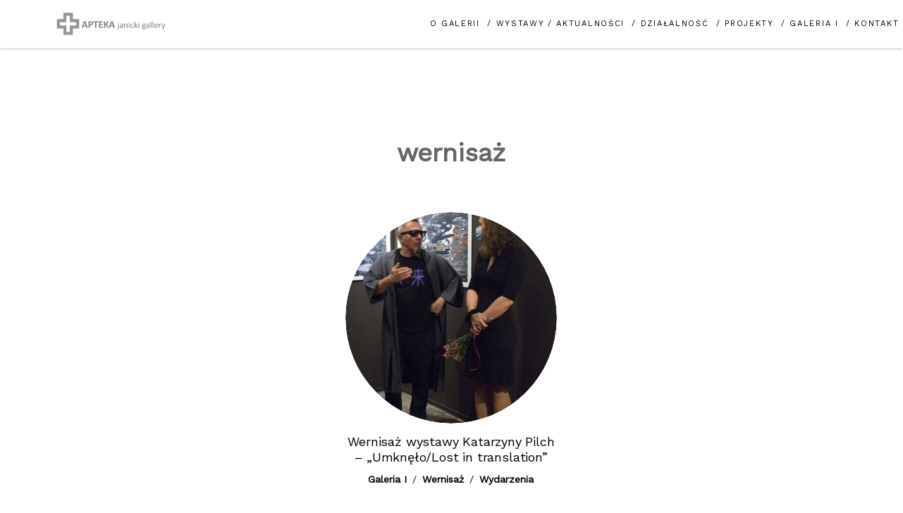

--- FILE ---
content_type: text/html; charset=UTF-8
request_url: https://aptekagallery.com/tag/wernisaz/
body_size: 10735
content:
<!DOCTYPE html>
<html lang="pl-PL">
<head>
<meta charset="UTF-8">
<meta name="viewport" content="width=device-width, initial-scale=1">
<link rel="profile" href="https://gmpg.org/xfn/11">

<link rel="apple-touch-icon" sizes="57x57" href="/apple-icon-57x57.png">
<link rel="apple-touch-icon" sizes="60x60" href="/apple-icon-60x60.png">
<link rel="apple-touch-icon" sizes="72x72" href="/apple-icon-72x72.png">
<link rel="apple-touch-icon" sizes="76x76" href="/apple-icon-76x76.png">
<link rel="apple-touch-icon" sizes="114x114" href="/apple-icon-114x114.png">
<link rel="apple-touch-icon" sizes="120x120" href="/apple-icon-120x120.png">
<link rel="apple-touch-icon" sizes="144x144" href="/apple-icon-144x144.png">
<link rel="apple-touch-icon" sizes="152x152" href="/apple-icon-152x152.png">
<link rel="apple-touch-icon" sizes="180x180" href="/apple-icon-180x180.png">
<link rel="icon" type="image/png" sizes="192x192"  href="/android-icon-192x192.png">
<link rel="icon" type="image/png" sizes="32x32" href="/favicon-32x32.png">
<link rel="icon" type="image/png" sizes="96x96" href="/favicon-96x96.png">
<link rel="icon" type="image/png" sizes="16x16" href="/favicon-16x16.png">
<link rel="manifest" href="/manifest.json">
<meta name="msapplication-TileColor" content="#ffffff">
<meta name="msapplication-TileImage" content="/ms-icon-144x144.png">
<meta name="theme-color" content="#ffffff">

<link rel="pingback" href="https://aptekagallery.com/xmlrpc.php">

<meta name='robots' content='index, follow, max-image-preview:large, max-snippet:-1, max-video-preview:-1' />
	<style>img:is([sizes="auto" i], [sizes^="auto," i]) { contain-intrinsic-size: 3000px 1500px }</style>
	
	<!-- This site is optimized with the Yoast SEO plugin v26.6 - https://yoast.com/wordpress/plugins/seo/ -->
	<title>wernisaż - APTEKA Gallery</title>
	<link rel="canonical" href="https://aptekagallery.com/tag/wernisaz/" />
	<meta property="og:locale" content="pl_PL" />
	<meta property="og:type" content="article" />
	<meta property="og:title" content="wernisaż - APTEKA Gallery" />
	<meta property="og:url" content="https://aptekagallery.com/tag/wernisaz/" />
	<meta property="og:site_name" content="APTEKA Gallery" />
	<meta property="og:image" content="https://aptekagallery.com/wp-content/uploads/2019/04/Apteka-logo1.jpg" />
	<meta property="og:image:width" content="1910" />
	<meta property="og:image:height" content="956" />
	<meta property="og:image:type" content="image/jpeg" />
	<meta name="twitter:card" content="summary_large_image" />
	<script type="application/ld+json" class="yoast-schema-graph">{"@context":"https://schema.org","@graph":[{"@type":"CollectionPage","@id":"https://aptekagallery.com/tag/wernisaz/","url":"https://aptekagallery.com/tag/wernisaz/","name":"wernisaż - APTEKA Gallery","isPartOf":{"@id":"https://aptekagallery.com/#website"},"primaryImageOfPage":{"@id":"https://aptekagallery.com/tag/wernisaz/#primaryimage"},"image":{"@id":"https://aptekagallery.com/tag/wernisaz/#primaryimage"},"thumbnailUrl":"https://aptekagallery.com/wp-content/uploads/2020/08/SDC3811.jpg","breadcrumb":{"@id":"https://aptekagallery.com/tag/wernisaz/#breadcrumb"},"inLanguage":"pl-PL"},{"@type":"ImageObject","inLanguage":"pl-PL","@id":"https://aptekagallery.com/tag/wernisaz/#primaryimage","url":"https://aptekagallery.com/wp-content/uploads/2020/08/SDC3811.jpg","contentUrl":"https://aptekagallery.com/wp-content/uploads/2020/08/SDC3811.jpg","width":1281,"height":1920},{"@type":"BreadcrumbList","@id":"https://aptekagallery.com/tag/wernisaz/#breadcrumb","itemListElement":[{"@type":"ListItem","position":1,"name":"Strona główna","item":"https://aptekagallery.com/"},{"@type":"ListItem","position":2,"name":"wernisaż"}]},{"@type":"WebSite","@id":"https://aptekagallery.com/#website","url":"https://aptekagallery.com/","name":"APTEKA Gallery","description":"APTEKA janicki gallery","publisher":{"@id":"https://aptekagallery.com/#organization"},"potentialAction":[{"@type":"SearchAction","target":{"@type":"EntryPoint","urlTemplate":"https://aptekagallery.com/?s={search_term_string}"},"query-input":{"@type":"PropertyValueSpecification","valueRequired":true,"valueName":"search_term_string"}}],"inLanguage":"pl-PL"},{"@type":"Organization","@id":"https://aptekagallery.com/#organization","name":"APTEKA Gallery","url":"https://aptekagallery.com/","logo":{"@type":"ImageObject","inLanguage":"pl-PL","@id":"https://aptekagallery.com/#/schema/logo/image/","url":"https://aptekagallery.com/wp-content/uploads/2020/08/logo-header.png","contentUrl":"https://aptekagallery.com/wp-content/uploads/2020/08/logo-header.png","width":240,"height":61,"caption":"APTEKA Gallery"},"image":{"@id":"https://aptekagallery.com/#/schema/logo/image/"}}]}</script>
	<!-- / Yoast SEO plugin. -->


<link rel='dns-prefetch' href='//fonts.googleapis.com' />
<link rel="alternate" type="application/rss+xml" title="APTEKA Gallery &raquo; Kanał z wpisami" href="https://aptekagallery.com/feed/" />
<script type="text/javascript" id="wpp-js" src="https://aptekagallery.com/wp-content/plugins/wordpress-popular-posts/assets/js/wpp.min.js?ver=7.3.6" data-sampling="0" data-sampling-rate="100" data-api-url="https://aptekagallery.com/wp-json/wordpress-popular-posts" data-post-id="0" data-token="913489ff36" data-lang="0" data-debug="0"></script>
<link rel="alternate" type="application/rss+xml" title="APTEKA Gallery &raquo; Kanał z wpisami otagowanymi jako wernisaż" href="https://aptekagallery.com/tag/wernisaz/feed/" />
<link rel='stylesheet' id='wp-block-library-css' href='https://aptekagallery.com/wp-includes/css/dist/block-library/style.min.css' type='text/css' media='all' />
<style id='classic-theme-styles-inline-css' type='text/css'>
/*! This file is auto-generated */
.wp-block-button__link{color:#fff;background-color:#32373c;border-radius:9999px;box-shadow:none;text-decoration:none;padding:calc(.667em + 2px) calc(1.333em + 2px);font-size:1.125em}.wp-block-file__button{background:#32373c;color:#fff;text-decoration:none}
</style>
<style id='roelmagdaleno-like-post-block-style-inline-css' type='text/css'>
.wp-like-post__wrapper{align-items:center;display:flex}.wp-like-post__button{background:transparent;border:0;cursor:pointer;font:inherit;margin:0;padding:0}

</style>
<link rel='stylesheet' id='ultimate_blocks-cgb-style-css-css' href='https://aptekagallery.com/wp-content/plugins/ultimate-blocks/dist/blocks.style.build.css' type='text/css' media='all' />
<link rel='stylesheet' id='awb-css' href='https://aptekagallery.com/wp-content/plugins/advanced-backgrounds/assets/awb/awb.min.css' type='text/css' media='all' />
<link rel='stylesheet' id='wp-bootstrap-blocks-styles-css' href='https://aptekagallery.com/wp-content/plugins/wp-bootstrap-blocks/build/style-index.css' type='text/css' media='all' />
<style id='global-styles-inline-css' type='text/css'>
:root{--wp--preset--aspect-ratio--square: 1;--wp--preset--aspect-ratio--4-3: 4/3;--wp--preset--aspect-ratio--3-4: 3/4;--wp--preset--aspect-ratio--3-2: 3/2;--wp--preset--aspect-ratio--2-3: 2/3;--wp--preset--aspect-ratio--16-9: 16/9;--wp--preset--aspect-ratio--9-16: 9/16;--wp--preset--color--black: #000000;--wp--preset--color--cyan-bluish-gray: #abb8c3;--wp--preset--color--white: #ffffff;--wp--preset--color--pale-pink: #f78da7;--wp--preset--color--vivid-red: #cf2e2e;--wp--preset--color--luminous-vivid-orange: #ff6900;--wp--preset--color--luminous-vivid-amber: #fcb900;--wp--preset--color--light-green-cyan: #7bdcb5;--wp--preset--color--vivid-green-cyan: #00d084;--wp--preset--color--pale-cyan-blue: #8ed1fc;--wp--preset--color--vivid-cyan-blue: #0693e3;--wp--preset--color--vivid-purple: #9b51e0;--wp--preset--gradient--vivid-cyan-blue-to-vivid-purple: linear-gradient(135deg,rgba(6,147,227,1) 0%,rgb(155,81,224) 100%);--wp--preset--gradient--light-green-cyan-to-vivid-green-cyan: linear-gradient(135deg,rgb(122,220,180) 0%,rgb(0,208,130) 100%);--wp--preset--gradient--luminous-vivid-amber-to-luminous-vivid-orange: linear-gradient(135deg,rgba(252,185,0,1) 0%,rgba(255,105,0,1) 100%);--wp--preset--gradient--luminous-vivid-orange-to-vivid-red: linear-gradient(135deg,rgba(255,105,0,1) 0%,rgb(207,46,46) 100%);--wp--preset--gradient--very-light-gray-to-cyan-bluish-gray: linear-gradient(135deg,rgb(238,238,238) 0%,rgb(169,184,195) 100%);--wp--preset--gradient--cool-to-warm-spectrum: linear-gradient(135deg,rgb(74,234,220) 0%,rgb(151,120,209) 20%,rgb(207,42,186) 40%,rgb(238,44,130) 60%,rgb(251,105,98) 80%,rgb(254,248,76) 100%);--wp--preset--gradient--blush-light-purple: linear-gradient(135deg,rgb(255,206,236) 0%,rgb(152,150,240) 100%);--wp--preset--gradient--blush-bordeaux: linear-gradient(135deg,rgb(254,205,165) 0%,rgb(254,45,45) 50%,rgb(107,0,62) 100%);--wp--preset--gradient--luminous-dusk: linear-gradient(135deg,rgb(255,203,112) 0%,rgb(199,81,192) 50%,rgb(65,88,208) 100%);--wp--preset--gradient--pale-ocean: linear-gradient(135deg,rgb(255,245,203) 0%,rgb(182,227,212) 50%,rgb(51,167,181) 100%);--wp--preset--gradient--electric-grass: linear-gradient(135deg,rgb(202,248,128) 0%,rgb(113,206,126) 100%);--wp--preset--gradient--midnight: linear-gradient(135deg,rgb(2,3,129) 0%,rgb(40,116,252) 100%);--wp--preset--font-size--small: 13px;--wp--preset--font-size--medium: 20px;--wp--preset--font-size--large: 36px;--wp--preset--font-size--x-large: 42px;--wp--preset--spacing--20: 0.44rem;--wp--preset--spacing--30: 0.67rem;--wp--preset--spacing--40: 1rem;--wp--preset--spacing--50: 1.5rem;--wp--preset--spacing--60: 2.25rem;--wp--preset--spacing--70: 3.38rem;--wp--preset--spacing--80: 5.06rem;--wp--preset--shadow--natural: 6px 6px 9px rgba(0, 0, 0, 0.2);--wp--preset--shadow--deep: 12px 12px 50px rgba(0, 0, 0, 0.4);--wp--preset--shadow--sharp: 6px 6px 0px rgba(0, 0, 0, 0.2);--wp--preset--shadow--outlined: 6px 6px 0px -3px rgba(255, 255, 255, 1), 6px 6px rgba(0, 0, 0, 1);--wp--preset--shadow--crisp: 6px 6px 0px rgba(0, 0, 0, 1);}:where(.is-layout-flex){gap: 0.5em;}:where(.is-layout-grid){gap: 0.5em;}body .is-layout-flex{display: flex;}.is-layout-flex{flex-wrap: wrap;align-items: center;}.is-layout-flex > :is(*, div){margin: 0;}body .is-layout-grid{display: grid;}.is-layout-grid > :is(*, div){margin: 0;}:where(.wp-block-columns.is-layout-flex){gap: 2em;}:where(.wp-block-columns.is-layout-grid){gap: 2em;}:where(.wp-block-post-template.is-layout-flex){gap: 1.25em;}:where(.wp-block-post-template.is-layout-grid){gap: 1.25em;}.has-black-color{color: var(--wp--preset--color--black) !important;}.has-cyan-bluish-gray-color{color: var(--wp--preset--color--cyan-bluish-gray) !important;}.has-white-color{color: var(--wp--preset--color--white) !important;}.has-pale-pink-color{color: var(--wp--preset--color--pale-pink) !important;}.has-vivid-red-color{color: var(--wp--preset--color--vivid-red) !important;}.has-luminous-vivid-orange-color{color: var(--wp--preset--color--luminous-vivid-orange) !important;}.has-luminous-vivid-amber-color{color: var(--wp--preset--color--luminous-vivid-amber) !important;}.has-light-green-cyan-color{color: var(--wp--preset--color--light-green-cyan) !important;}.has-vivid-green-cyan-color{color: var(--wp--preset--color--vivid-green-cyan) !important;}.has-pale-cyan-blue-color{color: var(--wp--preset--color--pale-cyan-blue) !important;}.has-vivid-cyan-blue-color{color: var(--wp--preset--color--vivid-cyan-blue) !important;}.has-vivid-purple-color{color: var(--wp--preset--color--vivid-purple) !important;}.has-black-background-color{background-color: var(--wp--preset--color--black) !important;}.has-cyan-bluish-gray-background-color{background-color: var(--wp--preset--color--cyan-bluish-gray) !important;}.has-white-background-color{background-color: var(--wp--preset--color--white) !important;}.has-pale-pink-background-color{background-color: var(--wp--preset--color--pale-pink) !important;}.has-vivid-red-background-color{background-color: var(--wp--preset--color--vivid-red) !important;}.has-luminous-vivid-orange-background-color{background-color: var(--wp--preset--color--luminous-vivid-orange) !important;}.has-luminous-vivid-amber-background-color{background-color: var(--wp--preset--color--luminous-vivid-amber) !important;}.has-light-green-cyan-background-color{background-color: var(--wp--preset--color--light-green-cyan) !important;}.has-vivid-green-cyan-background-color{background-color: var(--wp--preset--color--vivid-green-cyan) !important;}.has-pale-cyan-blue-background-color{background-color: var(--wp--preset--color--pale-cyan-blue) !important;}.has-vivid-cyan-blue-background-color{background-color: var(--wp--preset--color--vivid-cyan-blue) !important;}.has-vivid-purple-background-color{background-color: var(--wp--preset--color--vivid-purple) !important;}.has-black-border-color{border-color: var(--wp--preset--color--black) !important;}.has-cyan-bluish-gray-border-color{border-color: var(--wp--preset--color--cyan-bluish-gray) !important;}.has-white-border-color{border-color: var(--wp--preset--color--white) !important;}.has-pale-pink-border-color{border-color: var(--wp--preset--color--pale-pink) !important;}.has-vivid-red-border-color{border-color: var(--wp--preset--color--vivid-red) !important;}.has-luminous-vivid-orange-border-color{border-color: var(--wp--preset--color--luminous-vivid-orange) !important;}.has-luminous-vivid-amber-border-color{border-color: var(--wp--preset--color--luminous-vivid-amber) !important;}.has-light-green-cyan-border-color{border-color: var(--wp--preset--color--light-green-cyan) !important;}.has-vivid-green-cyan-border-color{border-color: var(--wp--preset--color--vivid-green-cyan) !important;}.has-pale-cyan-blue-border-color{border-color: var(--wp--preset--color--pale-cyan-blue) !important;}.has-vivid-cyan-blue-border-color{border-color: var(--wp--preset--color--vivid-cyan-blue) !important;}.has-vivid-purple-border-color{border-color: var(--wp--preset--color--vivid-purple) !important;}.has-vivid-cyan-blue-to-vivid-purple-gradient-background{background: var(--wp--preset--gradient--vivid-cyan-blue-to-vivid-purple) !important;}.has-light-green-cyan-to-vivid-green-cyan-gradient-background{background: var(--wp--preset--gradient--light-green-cyan-to-vivid-green-cyan) !important;}.has-luminous-vivid-amber-to-luminous-vivid-orange-gradient-background{background: var(--wp--preset--gradient--luminous-vivid-amber-to-luminous-vivid-orange) !important;}.has-luminous-vivid-orange-to-vivid-red-gradient-background{background: var(--wp--preset--gradient--luminous-vivid-orange-to-vivid-red) !important;}.has-very-light-gray-to-cyan-bluish-gray-gradient-background{background: var(--wp--preset--gradient--very-light-gray-to-cyan-bluish-gray) !important;}.has-cool-to-warm-spectrum-gradient-background{background: var(--wp--preset--gradient--cool-to-warm-spectrum) !important;}.has-blush-light-purple-gradient-background{background: var(--wp--preset--gradient--blush-light-purple) !important;}.has-blush-bordeaux-gradient-background{background: var(--wp--preset--gradient--blush-bordeaux) !important;}.has-luminous-dusk-gradient-background{background: var(--wp--preset--gradient--luminous-dusk) !important;}.has-pale-ocean-gradient-background{background: var(--wp--preset--gradient--pale-ocean) !important;}.has-electric-grass-gradient-background{background: var(--wp--preset--gradient--electric-grass) !important;}.has-midnight-gradient-background{background: var(--wp--preset--gradient--midnight) !important;}.has-small-font-size{font-size: var(--wp--preset--font-size--small) !important;}.has-medium-font-size{font-size: var(--wp--preset--font-size--medium) !important;}.has-large-font-size{font-size: var(--wp--preset--font-size--large) !important;}.has-x-large-font-size{font-size: var(--wp--preset--font-size--x-large) !important;}
:where(.wp-block-post-template.is-layout-flex){gap: 1.25em;}:where(.wp-block-post-template.is-layout-grid){gap: 1.25em;}
:where(.wp-block-columns.is-layout-flex){gap: 2em;}:where(.wp-block-columns.is-layout-grid){gap: 2em;}
:root :where(.wp-block-pullquote){font-size: 1.5em;line-height: 1.6;}
</style>
<link rel='stylesheet' id='pb-accordion-blocks-style-css' href='https://aptekagallery.com/wp-content/plugins/accordion-blocks/build/index.css' type='text/css' media='all' />
<link rel='stylesheet' id='contact-form-7-css' href='https://aptekagallery.com/wp-content/plugins/contact-form-7/includes/css/styles.css' type='text/css' media='all' />
<link rel='stylesheet' id='pld-font-awesome-css' href='https://aptekagallery.com/wp-content/plugins/posts-like-dislike/css/fontawesome/css/all.min.css' type='text/css' media='all' />
<link rel='stylesheet' id='pld-frontend-css' href='https://aptekagallery.com/wp-content/plugins/posts-like-dislike/css/pld-frontend.css' type='text/css' media='all' />
<link rel='stylesheet' id='ub-extension-style-css-css' href='https://aptekagallery.com/wp-content/plugins/ultimate-blocks/src/extensions/style.css' type='text/css' media='all' />
<link rel='stylesheet' id='video_popup_main_style-css' href='https://aptekagallery.com/wp-content/plugins/video-popup/assets/css/videoPopup.css' type='text/css' media='all' />
<link rel='stylesheet' id='wordpress-popular-posts-css-css' href='https://aptekagallery.com/wp-content/plugins/wordpress-popular-posts/assets/css/wpp.css' type='text/css' media='all' />
<link rel='stylesheet' id='animate-css-css' href='https://aptekagallery.com/wp-content/themes/apteka/css/animate.min.css' type='text/css' media='all' />
<link rel='stylesheet' id='slick-style-css' href='https://aptekagallery.com/wp-content/themes/blover/slick/slick.css' type='text/css' media='all' />
<link rel='stylesheet' id='slick-theme-style-css' href='https://aptekagallery.com/wp-content/themes/blover/slick/slick-theme.css' type='text/css' media='all' />
<link rel='stylesheet' id='parent-style-css' href='https://aptekagallery.com/wp-content/themes/blover/style.css' type='text/css' media='all' />
<link crossorigin="anonymous" rel='stylesheet' id='blover-fonts-css' href='https://fonts.googleapis.com/css?family=Amiri%3A700%2C400%2C400italic%7CWork+Sans%3A400#038;subset=latin' type='text/css' media='all' />
<link rel='stylesheet' id='blover-style-css' href='https://aptekagallery.com/wp-content/themes/apteka/style.css' type='text/css' media='all' />
<style id='blover-style-inline-css' type='text/css'>
.blover-featured-slider, .blover-featured-slider .featured-image, .blover-featured-slider .no-featured-image {height:300px;}#secondary .widget:nth-of-type(3n+1), #secondary .widget:nth-of-type(3n+1) .widget-title span {background-color:#f8f8f8;}#secondary .widget:nth-of-type(3n+2), #secondary .widget:nth-of-type(3n+2) .widget-title span {background-color:#f8f8f8;}#secondary .widget:nth-of-type(3n+3), #secondary .widget:nth-of-type(3n+3) .widget-title span {background-color:#f8f8f8;}#footer-widget, #footer-widget .widget-title span {background-color:#f8f8f8;}a:hover, a:focus, a:active, .main-navigation .current_page_item > a, .main-navigation .current-menu-item > a, .main-navigation .current_page_ancestor > a, .main-navigation .current-menu-ancestor > a, .navbar-navigation .current_page_item > a, .navbar-navigation .current-menu-item > a, .navbar-navigation .current_page_ancestor > a, .navbar-navigation .current-menu-ancestor > a {color:#a0946b;}.woocommerce .page-title {display:none;}@media screen and (min-width:978px )  {
		.menu-logo {float:left;}
		.navbar-navigation ul, .nav-social {display:block;}
		.blover-featured-slider, .blover-featured-slider .featured-image, .blover-featured-slider .no-featured-image {height:500px;}
		}
</style>
<link rel='stylesheet' id='fancybox-css' href='https://aptekagallery.com/wp-content/plugins/easy-fancybox/fancybox/2.2.0/jquery.fancybox.min.css' type='text/css' media='screen' />
<script type="text/javascript" src="https://aptekagallery.com/wp-includes/js/jquery/jquery.min.js" id="jquery-core-js"></script>
<script type="text/javascript" src="https://aptekagallery.com/wp-includes/js/jquery/jquery-migrate.min.js" id="jquery-migrate-js"></script>
<script type="text/javascript" id="pld-frontend-js-extra">
/* <![CDATA[ */
var pld_js_object = {"admin_ajax_url":"https:\/\/aptekagallery.com\/wp-admin\/admin-ajax.php","admin_ajax_nonce":"616dcee4ad"};
/* ]]> */
</script>
<script type="text/javascript" src="https://aptekagallery.com/wp-content/plugins/posts-like-dislike/js/pld-frontend.js" id="pld-frontend-js"></script>
<script type="text/javascript" id="video_popup_main_modal-js-extra">
/* <![CDATA[ */
var theVideoPopupGeneralOptions = {"wrap_close":"false","no_cookie":"false","debug":"0"};
/* ]]> */
</script>
<script type="text/javascript" src="https://aptekagallery.com/wp-content/plugins/video-popup/assets/js/videoPopup.js" id="video_popup_main_modal-js"></script>
<style>:root {
			--lazy-loader-animation-duration: 300ms;
		}
		  
		.lazyload {
	display: block;
}

.lazyload,
        .lazyloading {
			opacity: 0;
		}


		.lazyloaded {
			opacity: 1;
			transition: opacity 300ms;
			transition: opacity var(--lazy-loader-animation-duration);
		}.lazyloading {
	color: transparent;
	opacity: 1;
	transition: opacity 300ms;
	transition: opacity var(--lazy-loader-animation-duration);
	background: url("data:image/svg+xml,%3Csvg%20width%3D%2244%22%20height%3D%2244%22%20xmlns%3D%22http%3A%2F%2Fwww.w3.org%2F2000%2Fsvg%22%20stroke%3D%22%23333333%22%3E%3Cg%20fill%3D%22none%22%20fill-rule%3D%22evenodd%22%20stroke-width%3D%222%22%3E%3Ccircle%20cx%3D%2222%22%20cy%3D%2222%22%20r%3D%221%22%3E%3Canimate%20attributeName%3D%22r%22%20begin%3D%220s%22%20dur%3D%221.8s%22%20values%3D%221%3B%2020%22%20calcMode%3D%22spline%22%20keyTimes%3D%220%3B%201%22%20keySplines%3D%220.165%2C%200.84%2C%200.44%2C%201%22%20repeatCount%3D%22indefinite%22%2F%3E%3Canimate%20attributeName%3D%22stroke-opacity%22%20begin%3D%220s%22%20dur%3D%221.8s%22%20values%3D%221%3B%200%22%20calcMode%3D%22spline%22%20keyTimes%3D%220%3B%201%22%20keySplines%3D%220.3%2C%200.61%2C%200.355%2C%201%22%20repeatCount%3D%22indefinite%22%2F%3E%3C%2Fcircle%3E%3Ccircle%20cx%3D%2222%22%20cy%3D%2222%22%20r%3D%221%22%3E%3Canimate%20attributeName%3D%22r%22%20begin%3D%22-0.9s%22%20dur%3D%221.8s%22%20values%3D%221%3B%2020%22%20calcMode%3D%22spline%22%20keyTimes%3D%220%3B%201%22%20keySplines%3D%220.165%2C%200.84%2C%200.44%2C%201%22%20repeatCount%3D%22indefinite%22%2F%3E%3Canimate%20attributeName%3D%22stroke-opacity%22%20begin%3D%22-0.9s%22%20dur%3D%221.8s%22%20values%3D%221%3B%200%22%20calcMode%3D%22spline%22%20keyTimes%3D%220%3B%201%22%20keySplines%3D%220.3%2C%200.61%2C%200.355%2C%201%22%20repeatCount%3D%22indefinite%22%2F%3E%3C%2Fcircle%3E%3C%2Fg%3E%3C%2Fsvg%3E") no-repeat;
	background-size: 2em 2em;
	background-position: center center;
}

.lazyloaded {
	animation-name: loaded;
	animation-duration: 300ms;
	animation-duration: var(--lazy-loader-animation-duration);
	transition: none;
}

@keyframes loaded {
	from {
		opacity: 0;
	}

	to {
		opacity: 1;
	}
}</style><noscript><style>.lazyload { display: none; } .lazyload[class*="lazy-loader-background-element-"] { display: block; opacity: 1; }</style></noscript><style>a.pld-like-dislike-trigger {color: #45bc3a;}span.pld-count-wrap {color: #000000;}a.pld-prevent.pld-undo-trigger  {color: #a5a5a5;}</style>            <style id="wpp-loading-animation-styles">@-webkit-keyframes bgslide{from{background-position-x:0}to{background-position-x:-200%}}@keyframes bgslide{from{background-position-x:0}to{background-position-x:-200%}}.wpp-widget-block-placeholder,.wpp-shortcode-placeholder{margin:0 auto;width:60px;height:3px;background:#dd3737;background:linear-gradient(90deg,#dd3737 0%,#571313 10%,#dd3737 100%);background-size:200% auto;border-radius:3px;-webkit-animation:bgslide 1s infinite linear;animation:bgslide 1s infinite linear}</style>
            <!-- There is no amphtml version available for this URL. --><style id="uagb-style-conditional-extension">@media (min-width: 1025px){body .uag-hide-desktop.uagb-google-map__wrap,body .uag-hide-desktop{display:none !important}}@media (min-width: 768px) and (max-width: 1024px){body .uag-hide-tab.uagb-google-map__wrap,body .uag-hide-tab{display:none !important}}@media (max-width: 767px){body .uag-hide-mob.uagb-google-map__wrap,body .uag-hide-mob{display:none !important}}</style><link rel="icon" href="https://aptekagallery.com/wp-content/uploads/2019/04/cropped-logo-32x32.jpg" sizes="32x32" />
<link rel="icon" href="https://aptekagallery.com/wp-content/uploads/2019/04/cropped-logo-192x192.jpg" sizes="192x192" />
<link rel="apple-touch-icon" href="https://aptekagallery.com/wp-content/uploads/2019/04/cropped-logo-180x180.jpg" />
<meta name="msapplication-TileImage" content="https://aptekagallery.com/wp-content/uploads/2019/04/cropped-logo-270x270.jpg" />
</head>

<body data-rsssl=1 class="archive tag tag-wernisaz tag-47 wp-custom-logo wp-theme-blover wp-child-theme-apteka group-blog modula-best-grid-gallery">
<div id="page" class="hfeed site">
	<a class="skip-link screen-reader-text" href="#content">Przejdź do treści</a>

	<header id="masthead" class="site-header" role="banner">
				<nav id="top-navigation" class="navbar-navigation" role="navigation">

					<button id="left-navbar-toggle" class="menu-toggle" aria-controls="left-sidebar" aria-expanded="false"><span class="screen-reader-text">Menu</span><svg><path d="M3 6h18v2.016h-18v-2.016zM3 12.984v-1.969h18v1.969h-18zM3 18v-2.016h18v2.016h-18z"></path></svg></button>
					
					<div class="menu-logo">
						<a href="https://aptekagallery.com/" class="custom-logo-link" rel="home"><img width="240" height="61" src="https://aptekagallery.com/wp-content/uploads/2020/08/logo-header.png" class="custom-logo" alt="APTEKA Gallery" decoding="async" /></a>					</div>
						<div class="menu-newmain-container"><ul id="top-menu" class="menu"><li id="menu-item-801" class="menu-item menu-item-type-post_type menu-item-object-page menu-item-has-children menu-item-801"><a href="https://aptekagallery.com/o-galerii/">O Galerii</a><span class="expand-submenu" title="Rozwiń">&#43;</span>
<ul class="sub-menu">
	<li id="menu-item-1059" class="menu-item menu-item-type-post_type menu-item-object-page menu-item-1059"><a href="https://aptekagallery.com/historia-apteka-janicki-gallery/">Działalność Apteka Janicki Gallery</a></li>
	<li id="menu-item-867" class="menu-item menu-item-type-post_type menu-item-object-page menu-item-867"><a href="https://aptekagallery.com/aleksander-janicki/">Aleksander Janicki</a></li>
</ul>
</li>
<li id="menu-item-785" class="menu-item menu-item-type-taxonomy menu-item-object-category menu-item-785"><a href="https://aptekagallery.com/wystawy/">Wystawy</a></li>
<li id="menu-item-787" class="menu-item menu-item-type-taxonomy menu-item-object-category menu-item-has-children menu-item-787"><a href="https://aptekagallery.com/aktualnosci/">Aktualności</a><span class="expand-submenu" title="Rozwiń">&#43;</span>
<ul class="sub-menu">
	<li id="menu-item-786" class="menu-item menu-item-type-taxonomy menu-item-object-category menu-item-786"><a href="https://aptekagallery.com/aktualnosci/wydarzenia/">Wydarzenia</a></li>
	<li id="menu-item-1516" class="menu-item menu-item-type-taxonomy menu-item-object-category menu-item-1516"><a href="https://aptekagallery.com/aktualnosci/zapowiedzi/">Zapowiedzi</a></li>
</ul>
</li>
<li id="menu-item-788" class="menu-item menu-item-type-taxonomy menu-item-object-category menu-item-has-children menu-item-788"><a href="https://aptekagallery.com/dzialalnosc/">Działalność</a><span class="expand-submenu" title="Rozwiń">&#43;</span>
<ul class="sub-menu">
	<li id="menu-item-859" class="menu-item menu-item-type-taxonomy menu-item-object-category menu-item-859"><a href="https://aptekagallery.com/dzialalnosc/architektura/">Architektura</a></li>
	<li id="menu-item-860" class="menu-item menu-item-type-taxonomy menu-item-object-category menu-item-860"><a href="https://aptekagallery.com/dzialalnosc/design/">Design</a></li>
	<li id="menu-item-792" class="menu-item menu-item-type-taxonomy menu-item-object-category menu-item-792"><a href="https://aptekagallery.com/dzialalnosc/instalacje/">Instalacje</a></li>
	<li id="menu-item-862" class="menu-item menu-item-type-taxonomy menu-item-object-category menu-item-862"><a href="https://aptekagallery.com/dzialalnosc/muzyka/">Muzyka</a></li>
	<li id="menu-item-863" class="menu-item menu-item-type-taxonomy menu-item-object-category menu-item-863"><a href="https://aptekagallery.com/dzialalnosc/mapping/">Mapping</a></li>
	<li id="menu-item-790" class="menu-item menu-item-type-taxonomy menu-item-object-category menu-item-790"><a href="https://aptekagallery.com/dzialalnosc/performance/">Performance</a></li>
	<li id="menu-item-864" class="menu-item menu-item-type-taxonomy menu-item-object-category menu-item-864"><a href="https://aptekagallery.com/dzialalnosc/publikacje/">Publikacje</a></li>
	<li id="menu-item-793" class="menu-item menu-item-type-taxonomy menu-item-object-category menu-item-793"><a href="https://aptekagallery.com/dzialalnosc/rzezby/">Rzeźby</a></li>
	<li id="menu-item-791" class="menu-item menu-item-type-taxonomy menu-item-object-category menu-item-791"><a href="https://aptekagallery.com/dzialalnosc/video/">Video</a></li>
</ul>
</li>
<li id="menu-item-789" class="menu-item menu-item-type-taxonomy menu-item-object-category menu-item-has-children menu-item-789"><a href="https://aptekagallery.com/projekty/">Projekty</a><span class="expand-submenu" title="Rozwiń">&#43;</span>
<ul class="sub-menu">
	<li id="menu-item-3030" class="menu-item menu-item-type-post_type menu-item-object-post menu-item-3030"><a href="https://aptekagallery.com/red-cross-med-center/">Red Cross Med Center</a></li>
	<li id="menu-item-979" class="menu-item menu-item-type-post_type menu-item-object-post menu-item-979"><a href="https://aptekagallery.com/isolation-confrontation/">Isolation – Confrontation</a></li>
	<li id="menu-item-847" class="menu-item menu-item-type-post_type menu-item-object-post menu-item-847"><a href="https://aptekagallery.com/treasure-gallery-tokyo-2019-2020/">Treasure Gallery – Tokyo 2019/2020</a></li>
	<li id="menu-item-794" class="menu-item menu-item-type-custom menu-item-object-custom menu-item-794"><a target="_blank" href="https://aptekagallery.com/dziekujemy">Dziękujemy</a></li>
</ul>
</li>
<li id="menu-item-900" class="menu-item menu-item-type-taxonomy menu-item-object-category menu-item-has-children menu-item-900"><a href="https://aptekagallery.com/galeria-i/">Galeria I</a><span class="expand-submenu" title="Rozwiń">&#43;</span>
<ul class="sub-menu">
	<li id="menu-item-1118" class="menu-item menu-item-type-post_type menu-item-object-page menu-item-1118"><a href="https://aptekagallery.com/dzialalnosc-galerii-i/">Działalność Galerii i!</a></li>
	<li id="menu-item-901" class="menu-item menu-item-type-taxonomy menu-item-object-category menu-item-901"><a href="https://aptekagallery.com/galeria-i/debiuty/">Debiuty</a></li>
	<li id="menu-item-1119" class="menu-item menu-item-type-post_type menu-item-object-post menu-item-1119"><a href="https://aptekagallery.com/formacja-hiq/">formacja HIQ</a></li>
	<li id="menu-item-1138" class="menu-item menu-item-type-taxonomy menu-item-object-category menu-item-1138"><a href="https://aptekagallery.com/krakers/">Krakers</a></li>
	<li id="menu-item-1139" class="menu-item menu-item-type-taxonomy menu-item-object-category menu-item-1139"><a href="https://aptekagallery.com/miesiac-fotografii/">Miesiąc fotografii</a></li>
</ul>
</li>
<li id="menu-item-134" class="menu-item menu-item-type-post_type menu-item-object-page menu-item-134"><a href="https://aptekagallery.com/kontakt/">Kontakt</a></li>
</ul></div>		</nav><!-- #site-navigation -->


	</header><!-- #masthead -->

	
	<div id="content" class="site-content container">
				<div id="main-content"></div>
			<div class="row">
	<div id="primary" class="content-area
	 col-lg-10 col-lg-push-1			">
							<div class="blover-page-intro">
			<h1>wernisaż</h1>
						</div>
					<main id="main" class="site-main container" role="main">

		<div class="post-wrapper col-xs-12 col-md-6 col-lg-4">
	<article id="post-1031" class="post-1031 post type-post status-publish format-standard has-post-thumbnail hentry category-galeria-i category-wernisaz category-wydarzenia tag-galeria-i tag-wernisaz">
			<div class="featured-image">
			<a href="https://aptekagallery.com/wernisaz-wystawy-katarzyny-pilch-umknelo-lost-in-translation/" title="Wernisaż wystawy Katarzyny Pilch – &#8222;Umknęło/Lost in translation&#8221;" rel="bookmark" aria-label="Read more about Wernisaż wystawy Katarzyny Pilch – &#8222;Umknęło/Lost in translation&#8221;">
			<noscript><img width="450" height="450" src="https://aptekagallery.com/wp-content/uploads/2020/08/SDC3811-450x450.jpg" class="attachment-thumbnail size-thumbnail wp-post-image" alt decoding="async" fetchpriority="high" srcset="https://aptekagallery.com/wp-content/uploads/2020/08/SDC3811-450x450.jpg 450w, https://aptekagallery.com/wp-content/uploads/2020/08/SDC3811-300x300.jpg 300w" sizes="(max-width: 450px) 100vw, 450px"></noscript><img width="450" height="450" src="data:image/svg+xml,%3Csvg%20xmlns%3D%22http%3A%2F%2Fwww.w3.org%2F2000%2Fsvg%22%20viewBox%3D%220%200%20450%20450%22%3E%3C%2Fsvg%3E" class="attachment-thumbnail size-thumbnail wp-post-image lazyload" alt decoding="async" fetchpriority="high" srcset="data:image/svg+xml,%3Csvg%20xmlns%3D%22http%3A%2F%2Fwww.w3.org%2F2000%2Fsvg%22%20viewBox%3D%220%200%20450%20450%22%3E%3C%2Fsvg%3E 450w" sizes="(max-width: 450px) 100vw, 450px" data-srcset="https://aptekagallery.com/wp-content/uploads/2020/08/SDC3811-450x450.jpg 450w, https://aptekagallery.com/wp-content/uploads/2020/08/SDC3811-300x300.jpg 300w" data-src="https://aptekagallery.com/wp-content/uploads/2020/08/SDC3811-450x450.jpg">			</a>
	
	
		</div>
			<header class="entry-header">
		<h2 class="entry-title"><a href="https://aptekagallery.com/wernisaz-wystawy-katarzyny-pilch-umknelo-lost-in-translation/" title="Wernisaż wystawy Katarzyny Pilch – &#8222;Umknęło/Lost in translation&#8221;" rel="bookmark" aria-label="Read more about Wernisaż wystawy Katarzyny Pilch – &#8222;Umknęło/Lost in translation&#8221;">Wernisaż wystawy Katarzyny Pilch – &#8222;Umknęło/Lost in translation&#8221;</a></h2>
			</header><!-- .entry-header -->
					<!-- .entry-meta -->
			<div class="post-categories">
			<a href="https://aptekagallery.com/galeria-i/" alt="View all posts in Galeria I">Galeria I</a>/<a href="https://aptekagallery.com/aktualnosci/wernisaz/" alt="View all posts in Wernisaż">Wernisaż</a>/<a href="https://aptekagallery.com/aktualnosci/wydarzenia/" alt="View all posts in Wydarzenia">Wydarzenia</a>		</div>
	</article><!-- #post-## -->
</div>

			
			<div class="col-xs-12" style="clear: both; float: none;">
			</div>
						
		
<div class="col-xs-12" style="clear: both; float: left;">
</div>
		</main><!-- #main -->
	</div><!-- #primary -->

	</div><!-- .row -->

	</div><!-- #content -->

			<div id="left-sidebar" class="left-sidebar-area">
				<div class="left-sidebar-content">
					<div class="left-header">
					<button class="left-sidebar-close" title="Zamknij"><svg><path d="M18.984 6.422l-5.578 5.578 5.578 5.578-1.406 1.406-5.578-5.578-5.578 5.578-1.406-1.406 5.578-5.578-5.578-5.578 1.406-1.406 5.578 5.578 5.578-5.578z"></path></svg></button>
					<div class="left-logo">
						<a href="https://aptekagallery.com/" class="custom-logo-link" rel="home"><img width="240" height="61" src="https://aptekagallery.com/wp-content/uploads/2020/08/logo-header.png" class="custom-logo" alt="APTEKA Gallery" decoding="async" /></a>					</div>
					</div>
					<nav id="site-navigation" class="main-navigation" role="navigation">
					<div class="menu-newmain-container"><ul id="primary-menu" class="menu"><li class="menu-item menu-item-type-post_type menu-item-object-page menu-item-has-children menu-item-801"><a href="https://aptekagallery.com/o-galerii/">O Galerii</a><span class="expand-submenu" title="Rozwiń">&#43;</span>
<ul class="sub-menu">
	<li class="menu-item menu-item-type-post_type menu-item-object-page menu-item-1059"><a href="https://aptekagallery.com/historia-apteka-janicki-gallery/">Działalność Apteka Janicki Gallery</a></li>
	<li class="menu-item menu-item-type-post_type menu-item-object-page menu-item-867"><a href="https://aptekagallery.com/aleksander-janicki/">Aleksander Janicki</a></li>
</ul>
</li>
<li class="menu-item menu-item-type-taxonomy menu-item-object-category menu-item-785"><a href="https://aptekagallery.com/wystawy/">Wystawy</a></li>
<li class="menu-item menu-item-type-taxonomy menu-item-object-category menu-item-has-children menu-item-787"><a href="https://aptekagallery.com/aktualnosci/">Aktualności</a><span class="expand-submenu" title="Rozwiń">&#43;</span>
<ul class="sub-menu">
	<li class="menu-item menu-item-type-taxonomy menu-item-object-category menu-item-786"><a href="https://aptekagallery.com/aktualnosci/wydarzenia/">Wydarzenia</a></li>
	<li class="menu-item menu-item-type-taxonomy menu-item-object-category menu-item-1516"><a href="https://aptekagallery.com/aktualnosci/zapowiedzi/">Zapowiedzi</a></li>
</ul>
</li>
<li class="menu-item menu-item-type-taxonomy menu-item-object-category menu-item-has-children menu-item-788"><a href="https://aptekagallery.com/dzialalnosc/">Działalność</a><span class="expand-submenu" title="Rozwiń">&#43;</span>
<ul class="sub-menu">
	<li class="menu-item menu-item-type-taxonomy menu-item-object-category menu-item-859"><a href="https://aptekagallery.com/dzialalnosc/architektura/">Architektura</a></li>
	<li class="menu-item menu-item-type-taxonomy menu-item-object-category menu-item-860"><a href="https://aptekagallery.com/dzialalnosc/design/">Design</a></li>
	<li class="menu-item menu-item-type-taxonomy menu-item-object-category menu-item-792"><a href="https://aptekagallery.com/dzialalnosc/instalacje/">Instalacje</a></li>
	<li class="menu-item menu-item-type-taxonomy menu-item-object-category menu-item-862"><a href="https://aptekagallery.com/dzialalnosc/muzyka/">Muzyka</a></li>
	<li class="menu-item menu-item-type-taxonomy menu-item-object-category menu-item-863"><a href="https://aptekagallery.com/dzialalnosc/mapping/">Mapping</a></li>
	<li class="menu-item menu-item-type-taxonomy menu-item-object-category menu-item-790"><a href="https://aptekagallery.com/dzialalnosc/performance/">Performance</a></li>
	<li class="menu-item menu-item-type-taxonomy menu-item-object-category menu-item-864"><a href="https://aptekagallery.com/dzialalnosc/publikacje/">Publikacje</a></li>
	<li class="menu-item menu-item-type-taxonomy menu-item-object-category menu-item-793"><a href="https://aptekagallery.com/dzialalnosc/rzezby/">Rzeźby</a></li>
	<li class="menu-item menu-item-type-taxonomy menu-item-object-category menu-item-791"><a href="https://aptekagallery.com/dzialalnosc/video/">Video</a></li>
</ul>
</li>
<li class="menu-item menu-item-type-taxonomy menu-item-object-category menu-item-has-children menu-item-789"><a href="https://aptekagallery.com/projekty/">Projekty</a><span class="expand-submenu" title="Rozwiń">&#43;</span>
<ul class="sub-menu">
	<li class="menu-item menu-item-type-post_type menu-item-object-post menu-item-3030"><a href="https://aptekagallery.com/red-cross-med-center/">Red Cross Med Center</a></li>
	<li class="menu-item menu-item-type-post_type menu-item-object-post menu-item-979"><a href="https://aptekagallery.com/isolation-confrontation/">Isolation – Confrontation</a></li>
	<li class="menu-item menu-item-type-post_type menu-item-object-post menu-item-847"><a href="https://aptekagallery.com/treasure-gallery-tokyo-2019-2020/">Treasure Gallery – Tokyo 2019/2020</a></li>
	<li class="menu-item menu-item-type-custom menu-item-object-custom menu-item-794"><a target="_blank" href="https://aptekagallery.com/dziekujemy">Dziękujemy</a></li>
</ul>
</li>
<li class="menu-item menu-item-type-taxonomy menu-item-object-category menu-item-has-children menu-item-900"><a href="https://aptekagallery.com/galeria-i/">Galeria I</a><span class="expand-submenu" title="Rozwiń">&#43;</span>
<ul class="sub-menu">
	<li class="menu-item menu-item-type-post_type menu-item-object-page menu-item-1118"><a href="https://aptekagallery.com/dzialalnosc-galerii-i/">Działalność Galerii i!</a></li>
	<li class="menu-item menu-item-type-taxonomy menu-item-object-category menu-item-901"><a href="https://aptekagallery.com/galeria-i/debiuty/">Debiuty</a></li>
	<li class="menu-item menu-item-type-post_type menu-item-object-post menu-item-1119"><a href="https://aptekagallery.com/formacja-hiq/">formacja HIQ</a></li>
	<li class="menu-item menu-item-type-taxonomy menu-item-object-category menu-item-1138"><a href="https://aptekagallery.com/krakers/">Krakers</a></li>
	<li class="menu-item menu-item-type-taxonomy menu-item-object-category menu-item-1139"><a href="https://aptekagallery.com/miesiac-fotografii/">Miesiąc fotografii</a></li>
</ul>
</li>
<li class="menu-item menu-item-type-post_type menu-item-object-page menu-item-134"><a href="https://aptekagallery.com/kontakt/">Kontakt</a></li>
</ul></div>					<div class="menu-social">
						<a href="https://www.facebook.com/galeriaapteka/" target="_blank" title="Facebook"><img src="/wp-content/uploads/2020/08/social-fb.png" alt="logo facebook" /></a>
						<a href="https://www.instagram.com/galeria_apteka/" target="_blank" title="Instagram"><img src="/wp-content/uploads/2020/08/social-ig.png" alt="logo instagram" /></a>
					</div>
					</nav><!-- #site-navigation -->
										<div class="site-info">
			<p>&copy; 2025 APTEKA Gallery</p>					</div><!-- .site-info -->
				</div>
			</div>
		<div class="left-sidebar-bg">
		</div><!-- .left-sidebar-bg -->
						<footer id="colophon" class="site-footer container" role="contentinfo">
		<div class="site-info">
			<div class="footer-social">
				<a href="https://www.facebook.com/galeriaapteka/" target="_blank" title="Facebook"><img src="/wp-content/uploads/2020/08/social-fb.png" alt="logo facebook" /></a>
				<a href="https://www.instagram.com/galeria_apteka/" target="_blank" title="Instagram"><img src="/wp-content/uploads/2020/08/social-ig.png" alt="logo instagram" /></a>
			</div>
		<div class="row"><div class="footer-logo"><a href="https://aptekagallery.com/" class="custom-logo-link" rel="home"><img width="240" height="61" src="https://aptekagallery.com/wp-content/uploads/2020/08/logo-header.png" class="custom-logo" alt="APTEKA Gallery" decoding="async" /></a></div><div class="footer-cp"><p>&copy; 2025 APTEKA Gallery</p></div></div>		</div><!-- .site-info -->
	</footer><!-- #colophon -->

</div><!-- #page -->

<script type="speculationrules">
{"prefetch":[{"source":"document","where":{"and":[{"href_matches":"\/*"},{"not":{"href_matches":["\/wp-*.php","\/wp-admin\/*","\/wp-content\/uploads\/*","\/wp-content\/*","\/wp-content\/plugins\/*","\/wp-content\/themes\/apteka\/*","\/wp-content\/themes\/blover\/*","\/*\\?(.+)"]}},{"not":{"selector_matches":"a[rel~=\"nofollow\"]"}},{"not":{"selector_matches":".no-prefetch, .no-prefetch a"}}]},"eagerness":"conservative"}]}
</script>
<script type="text/javascript" src="https://aptekagallery.com/wp-content/plugins/advanced-backgrounds/assets/vendor/jarallax/dist/jarallax.min.js" id="jarallax-js"></script>
<script type="text/javascript" src="https://aptekagallery.com/wp-content/plugins/advanced-backgrounds/assets/vendor/jarallax/dist/jarallax-video.min.js" id="jarallax-video-js"></script>
<script type="text/javascript" id="awb-js-extra">
/* <![CDATA[ */
var AWB = {"version":"1.12.8","settings":{"disable_parallax":[],"disable_video":[],"full_width_fallback":true}};
/* ]]> */
</script>
<script type="text/javascript" src="https://aptekagallery.com/wp-content/plugins/advanced-backgrounds/assets/awb/awb.min.js" id="awb-js"></script>
<script type="text/javascript" src="https://aptekagallery.com/wp-content/plugins/accordion-blocks/js/accordion-blocks.min.js" id="pb-accordion-blocks-frontend-script-js"></script>
<script type="text/javascript" src="https://aptekagallery.com/wp-includes/js/dist/hooks.min.js" id="wp-hooks-js"></script>
<script type="text/javascript" src="https://aptekagallery.com/wp-includes/js/dist/i18n.min.js" id="wp-i18n-js"></script>
<script type="text/javascript" id="wp-i18n-js-after">
/* <![CDATA[ */
wp.i18n.setLocaleData( { 'text direction\u0004ltr': [ 'ltr' ] } );
/* ]]> */
</script>
<script type="text/javascript" src="https://aptekagallery.com/wp-content/plugins/contact-form-7/includes/swv/js/index.js" id="swv-js"></script>
<script type="text/javascript" id="contact-form-7-js-translations">
/* <![CDATA[ */
( function( domain, translations ) {
	var localeData = translations.locale_data[ domain ] || translations.locale_data.messages;
	localeData[""].domain = domain;
	wp.i18n.setLocaleData( localeData, domain );
} )( "contact-form-7", {"translation-revision-date":"2025-12-11 12:03:49+0000","generator":"GlotPress\/4.0.3","domain":"messages","locale_data":{"messages":{"":{"domain":"messages","plural-forms":"nplurals=3; plural=(n == 1) ? 0 : ((n % 10 >= 2 && n % 10 <= 4 && (n % 100 < 12 || n % 100 > 14)) ? 1 : 2);","lang":"pl"},"This contact form is placed in the wrong place.":["Ten formularz kontaktowy zosta\u0142 umieszczony w niew\u0142a\u015bciwym miejscu."],"Error:":["B\u0142\u0105d:"]}},"comment":{"reference":"includes\/js\/index.js"}} );
/* ]]> */
</script>
<script type="text/javascript" id="contact-form-7-js-before">
/* <![CDATA[ */
var wpcf7 = {
    "api": {
        "root": "https:\/\/aptekagallery.com\/wp-json\/",
        "namespace": "contact-form-7\/v1"
    }
};
/* ]]> */
</script>
<script type="text/javascript" src="https://aptekagallery.com/wp-content/plugins/contact-form-7/includes/js/index.js" id="contact-form-7-js"></script>
<script type="text/javascript" src="https://aptekagallery.com/wp-content/themes/blover/slick/slick.min.js" id="slick-js-js"></script>
<script type="text/javascript" src="https://aptekagallery.com/wp-content/themes/apteka/js/slick-animation.min.js" id="slick-animation-js-js"></script>
<script type="text/javascript" src="https://aptekagallery.com/wp-content/themes/apteka/js/custom.js" id="custom-scripts-js"></script>
<script type="text/javascript" src="https://aptekagallery.com/wp-content/themes/blover/slick/slick.min.js" id="slick-js"></script>
<script type="text/javascript" src="https://aptekagallery.com/wp-includes/js/imagesloaded.min.js" id="imagesloaded-js"></script>
<script type="text/javascript" src="https://aptekagallery.com/wp-includes/js/masonry.min.js" id="masonry-js"></script>
<script type="text/javascript" src="https://aptekagallery.com/wp-content/themes/blover/js/jquery.infinitescroll.min.js" id="jquery-infinite-scroll-js"></script>
<script type="text/javascript" src="https://aptekagallery.com/wp-includes/js/jquery/ui/effect.min.js" id="jquery-effects-core-js"></script>
<script type="text/javascript" src="https://aptekagallery.com/wp-includes/js/jquery/ui/effect-slide.min.js" id="jquery-effects-slide-js"></script>
<script type="text/javascript" id="blover-scripts-js-extra">
/* <![CDATA[ */
var blover = {"home_page_slider_img_number":"2","home_page_slider_play_speed":"4000","home_page_slider_autoplay":"1","loadMoreText":"Wczytaj wi\u0119cej wpis\u00f3w","loadingText":"","noMorePostsText":"Brak Wpis\u00f3w","expandText":"Rozwi\u0144","closeText":"Zamknij","LoginButtonText":"Logowanie","RegisterButtonText":"Utw\u00f3rz konto","startPage":"1","maxPages":"1","nextLink":"","pagination":"infinite","getTemplateDirectoryUri":"https:\/\/aptekagallery.com\/wp-content\/themes\/blover","months":["stycze\u0144","luty","marzec","kwiecie\u0144","maj","czerwiec","lipiec","sierpie\u0144","wrzesie\u0144","pa\u017adziernik","listopad","grudzie\u0144"],"days":["niedziela","poniedzia\u0142ek","wtorek","\u015broda","czwartek","Pi\u0105tek","sobota"]};
/* ]]> */
</script>
<script type="text/javascript" src="https://aptekagallery.com/wp-content/themes/blover/js/blover.min.js" id="blover-scripts-js"></script>
<script type="text/javascript" src="https://aptekagallery.com/wp-content/themes/blover/js/skip-link-focus-fix.min.js" id="blover-skip-link-focus-fix-js"></script>
<script type="text/javascript" src="https://aptekagallery.com/wp-content/plugins/easy-fancybox/vendor/purify.min.js" id="fancybox-purify-js"></script>
<script type="text/javascript" id="jquery-fancybox-js-extra">
/* <![CDATA[ */
var efb_i18n = {"close":"Close","next":"Next","prev":"Previous","startSlideshow":"Start slideshow","toggleSize":"Toggle size"};
/* ]]> */
</script>
<script type="text/javascript" src="https://aptekagallery.com/wp-content/plugins/easy-fancybox/fancybox/2.2.0/jquery.fancybox.min.js" id="jquery-fancybox-js"></script>
<script type="text/javascript" id="jquery-fancybox-js-after">
/* <![CDATA[ */
var fb_timeout,fb_opts={"autoScale":false,"showCloseButton":true,"width":0,"height":0,"margin":20,"pixelRatio":1,"padding":0,"centerOnScroll":false,"enableEscapeButton":true,"speedIn":0,"speedOut":0,"closeBtn":true,"openSpeed":0,"closeSpeed":0,"overlayShow":true,"hideOnOverlayClick":true,"overlayOpacity":0.59999999999999998,"minViewportWidth":320,"minVpHeight":320,"disableCoreLightbox":true,"enableBlockControls":true,"fancybox_openBlockControls":true,"minVpWidth":320},
easy_fancybox_handler=easy_fancybox_handler||function(){
jQuery([".nolightbox","a.wp-block-file__button","a.pin-it-button","a[href*='pinterest.com\/pin\/create']","a[href*='facebook.com\/share']","a[href*='twitter.com\/share']"].join(',')).addClass('nofancybox');
jQuery('a.fancybox-close').on('click',function(e){e.preventDefault();jQuery.fancybox.close()});
/* IMG */
						var unlinkedImageBlocks=jQuery(".wp-block-image > img:not(.nofancybox,figure.nofancybox>img)");
						unlinkedImageBlocks.wrap(function() {
							var href = jQuery( this ).attr( "src" );
							return "<a href='" + href + "'></a>";
						});
var fb_IMG_select=jQuery('a[href*=".jpg" i]:not(.nofancybox,li.nofancybox>a,figure.nofancybox>a),area[href*=".jpg" i]:not(.nofancybox),a[href*=".jpeg" i]:not(.nofancybox,li.nofancybox>a,figure.nofancybox>a),area[href*=".jpeg" i]:not(.nofancybox),a[href*=".png" i]:not(.nofancybox,li.nofancybox>a,figure.nofancybox>a),area[href*=".png" i]:not(.nofancybox),a[href*=".webp" i]:not(.nofancybox,li.nofancybox>a,figure.nofancybox>a),area[href*=".webp" i]:not(.nofancybox)');
fb_IMG_select.addClass('fancybox image');
var fb_IMG_sections=jQuery('.gallery,.wp-block-gallery,.tiled-gallery,.wp-block-jetpack-tiled-gallery,.ngg-galleryoverview,.ngg-imagebrowser,.nextgen_pro_blog_gallery,.nextgen_pro_film,.nextgen_pro_horizontal_filmstrip,.ngg-pro-masonry-wrapper,.ngg-pro-mosaic-container,.nextgen_pro_sidescroll,.nextgen_pro_slideshow,.nextgen_pro_thumbnail_grid,.tiled-gallery');
fb_IMG_sections.each(function(){jQuery(this).find(fb_IMG_select).attr('data-fancybox-group','gallery-'+fb_IMG_sections.index(this));});
jQuery('a.fancybox,area.fancybox,.fancybox>a').fancybox(jQuery.extend(true,{},fb_opts,{"transition":"elastic","transitionIn":"elastic","openEasing":"linear","transitionOut":"elastic","closeEasing":"linear","opacity":true,"hideOnContentClick":false,"titleShow":true,"titleFromAlt":true,"showNavArrows":true,"enableKeyboardNav":true,"cyclic":true,"mouseWheel":false,"changeSpeed":0,"changeFade":0,"openEffect":"elastic","closeEffect":"elastic","closeClick":false,"arrows":true,"loop":true,"helpers":{"title":{"type":"over"}},"beforeShow":function(){var alt=DOMPurify.sanitize(this.element.find('img').attr('alt'));this.inner.find('img').attr('alt',alt);this.title=DOMPurify.sanitize(this.title)||alt;}}));
/* Inline */
jQuery('a.fancybox-inline,area.fancybox-inline,.fancybox-inline>a').fancybox(jQuery.extend(true,{},fb_opts,{"type":"inline","autoDimensions":true,"scrolling":"auto","openEasing":"linear","opacity":false,"hideOnContentClick":false,"titleShow":"false","autoSize":true,"closeClick":false,"helpers":{"title":null}}));};
jQuery(easy_fancybox_handler);jQuery(document).on('post-load',easy_fancybox_handler);
/* ]]> */
</script>
<script type="text/javascript" src="https://aptekagallery.com/wp-content/plugins/lazy-loading-responsive-images/js/lazysizes.min.js" id="lazysizes-js"></script>

</body>
</html>


--- FILE ---
content_type: text/css
request_url: https://aptekagallery.com/wp-content/themes/blover/style.css
body_size: 18761
content:
@charset "UTF-8";
/*!
Theme Name: Blover
Theme URI: https://blogonyourown.com/themes/blover/
Author: BlogOnYourOwn.com
Author URI: https://blogonyourown.com
Description: If you are looking for the perfect template for yourself, you've come to the right place, because Blover is the perfect theme for you. Blover is created by passionate people who strive to make their products meet the expectations of the user. That's why we are always happy to hear from you. Our goal is to improve our products and adapt them to your needs. Our satisfaction is to make our user happy. Blover is a beautiful  free e-commerce WordPress Theme. Great for a website such as a blog or magazine, but also ideally suited as a WooCommerce website that impresses with its professional appearance.  Simply, clean and modern design with elegant details will makes your website unique and special. Blover creates a good user experience by focusing on content. Therefore, if you are the owner of an online store selling products will be very simple with our theme. Blover is  extremely easy to customize - allows you to create a stunning website in minutes and fully responsive – perfect fit for all devices. Suitable for all types of blog, magazine, news, newspaper, e-commerce shop, fashion website, startups or any small and corporate business. If you are blogger, photographer, designer, traveler, store owner, illustrator, food lovers, salesman and you have something important to tell Blover is perfect for you. Blover is well coded with care to details and fully compatible with WooCommerce. Blover has many features including: 4 Homepage Layouts, 4 Post Formats, 2 Page Layouts, 2 Single Post Layouts, 6 Widget Areas, 2 Menus: Top Menu & Left Menu (main, mobile menu – toggled with button), all Theme Options Easily Customized by Native WordPress Customizer (Live Preview), Translation Ready, 3 Pagination styles, Responsive Design, Sticky Sidebarand much much more. Support for AMP plugin. Tested with new block editor (Gutenberg). Thank you for choosing Blover the best WordPress blog / magazine & shop theme in 2018 with great support and friendly help:). If you have any questions, comments or suggestions about our theme, we’d love to hear from you. 
Version: 1.5.2
License: GNU General Public License v2 or later
License URI: http://www.gnu.org/licenses/gpl-2.0.html
Tags: two-columns, three-columns, right-sidebar, grid-layout, custom-background, custom-colors, custom-menu, custom-logo, featured-images, full-width-template, footer-widgets, post-formats, sticky-post, theme-options, threaded-comments, translation-ready, blog, news, e-commerce
Text Domain: blover
Requires PHP: 5.6.1
Tested up to: 6.6.2

Blover WordPress Theme, Copyright 2017-2018, BlogOnYourOwn.com
Blover is based on Underscores http://underscores.me/, (C) 2012-2015 Automattic, Inc.
Underscores is distributed under the terms of the GNU GPL v2 or later.

Normalizing styles have been helped along thanks to the fine work of
Nicolas Gallagher and Jonathan Neal http://necolas.github.com/normalize.css/
*/


/*--------------------------------------------------------------
>>> TABLE OF CONTENTS:
----------------------------------------------------------------
# Bootstrap
# Typography
# Elements
# Forms
# Navigation
	## Links
	## Menus
# Accessibility
# Alignments
# Clearings
# Widgets
# Content
    ## Posts and pages
	## Asides
	## Comments
# Infinite scroll
# Media
	## Captions
	## Galleries
# External assets

--------------------------------------------------------------*/


/*--------------------------------------------------------------
# Bootstrap
--------------------------------------------------------------*/

/*! normalize.css v3.0.3 | MIT License | github.com/necolas/normalize.css */
html {
	font-family: sans-serif;

	-webkit-text-size-adjust: 100%;
	-ms-text-size-adjust: 100%;
}

body {
	margin: 0;
}

article,
aside,
details,
figcaption,
figure,
footer,
header,
hgroup,
main,
menu,
nav,
section,
summary {
	display: block;
}

audio,
canvas,
progress,
video {
	display: inline-block;
	vertical-align: baseline;
}

audio:not([controls]) {
	display: none;
	height: 0;
}

[hidden],
template {
	display: none;
}

a {
	background-color: transparent;
}

a:active {
	outline: none;
}

a:hover {
	outline: none;
}

abbr[title] {
	border-bottom: 1px dotted;
}

b,
strong {
	font-weight: bold;
}

dfn {
	font-style: italic;
}

h1,
.site-title {
	margin: 0.67em 0;
	font-size: 2em;
}

mark {
	color: #000;
	background: #ff0;
}

small {
	font-size: 80%;
}

sub,
sup {
	position: relative;
	font-size: 75%;
	line-height: 0;
	vertical-align: baseline;
}

sup {
	top: -0.5em;
}

sub {
	bottom: -0.25em;
}

img {
	border: 0;
}

svg:not(:root) {
	overflow: hidden;
}

figure {
	margin: 1em 40px;
}

hr {
	box-sizing: content-box;
	height: 0;
}

pre {
	overflow: auto;
}

code,
kbd,
pre,
samp {
	font-family: monospace, monospace;
	font-size: 1em;
}

button,
.more-link span,
input,
optgroup,
select,
textarea {
	margin: 0;
	color: inherit;
	font: inherit;
}

button,
.more-link span {
	overflow: visible;
}

button,
.more-link span,
select {
	text-transform: none;
}

button,
.more-link span,
html input[type=button],
input[type=reset],
input[type=submit] {
	cursor: pointer;

	-webkit-appearance: button;
}

button[disabled],
.more-link span[disabled],
html input[disabled] {
	cursor: default;
}

button::-moz-focus-inner,
.more-link span::-moz-focus-inner,
input::-moz-focus-inner {
	padding: 0;
	border: 0;
}

input {
	line-height: normal;
}

input[type=checkbox],
input[type=radio] {
	box-sizing: border-box;
	padding: 0;
}

input[type=number]::-webkit-inner-spin-button,
input[type=number]::-webkit-outer-spin-button {
	height: auto;
}

input[type=search] {
	box-sizing: content-box;

	-webkit-appearance: textfield;
}

input[type=search]::-webkit-search-cancel-button,
input[type=search]::-webkit-search-decoration {
	-webkit-appearance: none;
}

fieldset {
	margin: 0 2px;
	padding: 0.35em 0.625em 0.75em;
	border: 1px solid #c0c0c0;
}

legend {
	padding: 0;
	border: 0;
}

textarea {
	overflow: auto;
}

optgroup {
	font-weight: bold;
}

table {
	border-spacing: 0;
	border-collapse: collapse;
}

td,
th {
	padding: 0;
}

@media print {
	*,
	*:before,
	*:after {
		box-shadow: none !important;
		text-shadow: none !important;
	}

	a,
	a:visited {
		text-decoration: underline;
	}

	abbr[title]:after {
		content: " (" attr(title) ")";
	}

	pre,
	blockquote {
		border: 1px solid #999;

		page-break-inside: avoid;
	}

	thead {
		display: table-header-group;
	}

	tr,
	img {
		page-break-inside: avoid;
	}

	img {
		max-width: 100% !important;
	}

	p,
	h2,
	h3 {
		orphans: 3;
		widows: 3;
	}

	h2,
	h3 {
		page-break-after: avoid;
	}

	.navbar {
		display: none;
	}

	.btn > .caret,
	.dropup > .btn > .caret {
		border-top-color: #000 !important;
	}

	.label {
		border: 1px solid #000;
	}

	.table,
	table {
		border-collapse: collapse !important;
	}

	.table td,
	table td,
	.table th,
	table th {
		background-color: #fff !important;
	}

	.table-bordered th,
	.table-bordered td {
		border: 1px solid #ddd !important;
	}
}

html {
	box-sizing: border-box;
}

*,
*:before,
*:after {
	box-sizing: inherit;
}

@-moz-viewport {
	width: device-width;
}

@-ms-viewport {
	width: device-width;
}

@-o-viewport {
	width: device-width;
}

@-webkit-viewport {
	width: device-width;
}

@viewport {
	width: device-width;
}

html {
	font-size: 16px;

	-webkit-tap-highlight-color: rgba(0, 0, 0, 0);
}

body {
	color: #555;
	background-color: #fff;
	font-family: Amiri, serif;
	font-size: 1rem;
	line-height: 1.375;
}

h1,
.site-title,
h2,
h3,
h4,
h5,
h6 {
	margin-top: 0;
	margin-bottom: 0.5rem;
}

p {
	margin-top: 0;
	margin-bottom: 1rem;
}

abbr[title],
abbr[data-original-title] {
	border-bottom: 1px dotted #818a91;
	cursor: help;
}

address {
	margin-bottom: 1rem;
	font-style: normal;
	line-height: inherit;
}

ol,
ul,
dl {
	margin-top: 0;
	margin-bottom: 1rem;
}

ol ol,
ul ul,
ol ul,
ul ol {
	margin-bottom: 0;
}

dt {
	font-weight: bold;
}

dd {
	margin-bottom: 0.5rem;
	margin-left: 0;
}

blockquote {
	margin: 0 0 1rem;
}

a {
	color: #000;
	text-decoration: none;
}

a:focus,
a:hover {
	color: red;
	text-decoration: none;
}

pre {
	margin-top: 0;
	margin-bottom: 1rem;
}

figure {
	margin: 0 0 1rem;
}

img {
	vertical-align: middle;
}

[role=button] {
	cursor: pointer;
}

table {
	background-color: transparent;
}

caption {
	padding-top: 0.25rem;
	padding-bottom: 0.25rem;
	caption-side: bottom;
	color: #818a91;
	text-align: left;
}

th {
	text-align: left;
}

label {
	display: inline-block;
	margin-bottom: 0.5rem;
}

input,
button,
.more-link span,
select,
textarea {
	margin: 0;
	line-height: inherit;
}

textarea {
	resize: vertical;
}

fieldset {
	min-width: 0;
	margin: 0;
	padding: 0;
	border: 0;
}

legend {
	display: block;
	width: 100%;
	margin-bottom: 0.5rem;
	padding: 0;
	font-size: 1.5rem;
	line-height: inherit;
}

input[type=search] {
	-webkit-appearance: none;
}

output {
	display: inline-block;
}

h1,
.site-title,
h2,
h3,
h4,
h5,
h6,
.h1,
.h2,
.h3,
.h4,
.h5,
.page-links,
.h6 {
	color: inherit;
	font-family: Amiri, serif;
	font-weight: 400;
	line-height: 1.25;
}

h1,
.site-title,
.h1,
h2,
.h2,
h3,
.h3 {
	margin-bottom: 1rem;
}

h4,
.h4,
h5,
.h5,
.page-links,
h6,
.h6 {
	margin-bottom: 1rem;
}

h1,
.site-title,
.h1 {
	font-size: 1.875rem;
	line-height: 1.25em;
}

h2,
.h2 {
	font-size: 1.5rem;
	line-height: 1.15em;
}

h3,
.h3 {
	font-size: 1.375rem;
	line-height: 1.125em;
}

h4,
.h4 {
	font-size: 1.125rem;
	line-height: 1.1em;
}

h5,
.h5,
.page-links {
	font-size: 1rem;
	line-height: 1.1em;
}

h6,
.h6 {
	font-size: 0.9rem;
	line-height: 1.1em;
}

@media (min-width: 34em) {
	h1,
	.site-title,
	.h1 {
		font-size: 2.5rem;
		line-height: 1.125em;
	}

	h2,
	.h2 {
		font-size: 1.625rem;
		line-height: 1.25em;
	}

	h3,
	.h3 {
		font-size: 1.375rem;
		line-height: 1.25em;
	}
}

@media (min-width: 48em) {
	h1,
	.site-title,
	.h1 {
		font-size: 3rem;
		line-height: 1.25em;
	}

	h2,
	.h2 {
		font-size: 2.25rem;
		line-height: 1.25em;
	}

	h3,
	.h3 {
		font-size: 1.875rem;
		line-height: 1.25em;
	}
}

.lead {
	font-size: 1.25rem;
	font-weight: 700;
}

.display-1 {
	font-size: 3.5rem;
	font-weight: 300;
}

.display-2 {
	font-size: 4.5rem;
	font-weight: 300;
}

.display-3 {
	font-size: 5.5rem;
	font-weight: 300;
}

.display-4 {
	font-size: 6rem;
	font-weight: 300;
}

hr {
	margin-top: 2rem;
	margin-bottom: 2rem;
	border: 0;
	border-top: 0.0625rem solid rgba(0, 0, 0, 0.1);
}

small,
.small,
.gallery-caption,
.wp-caption .wp-caption-text,
.site-footer,
.widget-title span,
.comments-title span,
.comment-reply-title span,
.blover-related-posts h3 span,
.left-sidebar-content .site-info {
	font-size: 80%;
}

mark,
.mark {
	padding: 0.2em;
	background-color: #fcf8e3;
}

.list-unstyled,
.widget ul {
	padding-left: 0;
	list-style: none;
}

.list-inline {
	margin-left: -5px;
	padding-left: 0;
	list-style: none;
}

.list-inline > li {
	display: inline-block;
	padding-right: 5px;
	padding-left: 5px;
}

.dl-horizontal {
	margin-right: -2rem;
	margin-left: -2rem;
}

.dl-horizontal:before,
.dl-horizontal:after {
	display: table;
	content: " ";
}

.dl-horizontal:after {
	clear: both;
}

.initialism {
	font-size: 90%;
	text-transform: uppercase;
}

.blockquote {
	margin-bottom: 2rem;
	padding: 1rem 2rem;
	border-left: 1px solid #000;
	font-size: 1.375rem;
	font-style: italic;
	line-height: 1.25;
}

.blockquote p:last-child,
.blockquote ul:last-child,
.blockquote ol:last-child {
	margin-bottom: 0;
}

.blockquote footer {
	display: block;
	color: #818a91;
	font-size: 80%;
	line-height: 1.375;
}

.blockquote footer:before {
	content: "— ";
}

.blockquote-reverse {
	padding-right: 2rem;
	padding-left: 0;
	border-right: 0.25rem solid #eceeef;
	border-left: 0;
	text-align: right;
}

.blockquote-reverse footer:before {
	content: "";
}

.blockquote-reverse footer:after {
	content: " —";
}

.figure {
	display: inline-block;
}

.figure > img {
	margin-bottom: 1rem;
	line-height: 1;
}

.figure-caption {
	color: #818a91;
	font-size: 90%;
}

.img-responsive,
.figure > img {
	display: block;
	max-width: 100%;
	height: auto;
}

.img-thumbnail {
	display: inline-block;
	max-width: 100%;
	height: auto;
	padding: 0.25rem;
	border: 1px solid #ddd;
	border-radius: 0.25rem;
	background-color: #fff;
	line-height: 1.375;
	transition: all 0.2s ease-in-out;
}

.img-circle {
	border-radius: 50%;
}

.container {
	margin-right: auto;
	margin-left: auto;
	padding-right: 1rem;
	padding-left: 1rem;
}

.container:before,
.container:after {
	display: table;
	content: " ";
}

.container:after {
	clear: both;
}

@media (min-width: 34em) {
	.container {
		max-width: 34rem;
	}
}

@media (min-width: 48em) {
	.container {
		max-width: 45rem;
	}
}

@media (min-width: 62em) {
	.container {
		max-width: 60rem;
	}
}

@media (min-width: 75em) {
	.container {
		max-width: 72.25rem;
	}
}

.container-fluid {
	margin-right: auto;
	margin-left: auto;
	padding-right: 1rem;
	padding-left: 1rem;
}

.container-fluid:before,
.container-fluid:after {
	display: table;
	content: " ";
}

.container-fluid:after {
	clear: both;
}

.row {
	margin-right: -1rem;
	margin-left: -1rem;
}

.row:before,
.row:after {
	display: table;
	content: " ";
}

.row:after {
	clear: both;
}

.col-xl-12,
.col-xl-11,
.col-xl-10,
.col-xl-9,
.col-xl-8,
.col-xl-7,
.col-xl-6,
.col-xl-5,
.col-xl-4,
.col-xl-3,
.col-xl-2,
.col-xl-1,
.col-lg-12,
.col-lg-11,
.col-lg-10,
.col-lg-9,
.col-lg-8,
.col-lg-7,
.col-lg-6,
.col-lg-5,
.col-lg-4,
.col-lg-3,
.col-lg-2,
.col-lg-1,
.col-md-12,
.post-navigation,
.col-md-11,
.col-md-10,
.col-md-9,
.col-md-8,
.col-md-7,
.col-md-6,
.col-md-5,
.col-md-4,
.col-md-3,
.col-md-2,
.col-md-1,
.col-sm-12,
.col-sm-11,
.col-sm-10,
.col-sm-9,
.col-sm-8,
.col-sm-7,
.col-sm-6,
.col-sm-5,
.col-sm-4,
.col-sm-3,
.col-sm-2,
.col-sm-1,
.col-xs-12,
.col-xs-11,
.col-xs-10,
.col-xs-9,
.col-xs-8,
.col-xs-7,
.col-xs-6,
.col-xs-5,
.col-xs-4,
.col-xs-3,
.col-xs-2,
.col-xs-1 {
	position: relative;
	min-height: 1px;
	padding-right: 1rem;
	padding-left: 1rem;
}

.col-xs-12,
.col-xs-11,
.col-xs-10,
.col-xs-9,
.col-xs-8,
.col-xs-7,
.col-xs-6,
.col-xs-5,
.col-xs-4,
.col-xs-3,
.col-xs-2,
.col-xs-1 {
	float: left;
}

.col-xs-1 {
	width: 8.3333333333%;
}

.col-xs-2 {
	width: 16.6666666667%;
}

.col-xs-3 {
	width: 25%;
}

.col-xs-4 {
	width: 33.3333333333%;
}

.col-xs-5 {
	width: 41.6666666667%;
}

.col-xs-6 {
	width: 50%;
}

.col-xs-7 {
	width: 58.3333333333%;
}

.col-xs-8 {
	width: 66.6666666667%;
}

.col-xs-9 {
	width: 75%;
}

.col-xs-10 {
	width: 83.3333333333%;
}

.col-xs-11 {
	width: 91.6666666667%;
}

.col-xs-12 {
	width: 100%;
}

.col-xs-pull-0 {
	right: auto;
}

.col-xs-pull-1 {
	right: 8.3333333333%;
}

.col-xs-pull-2 {
	right: 16.6666666667%;
}

.col-xs-pull-3 {
	right: 25%;
}

.col-xs-pull-4 {
	right: 33.3333333333%;
}

.col-xs-pull-5 {
	right: 41.6666666667%;
}

.col-xs-pull-6 {
	right: 50%;
}

.col-xs-pull-7 {
	right: 58.3333333333%;
}

.col-xs-pull-8 {
	right: 66.6666666667%;
}

.col-xs-pull-9 {
	right: 75%;
}

.col-xs-pull-10 {
	right: 83.3333333333%;
}

.col-xs-pull-11 {
	right: 91.6666666667%;
}

.col-xs-pull-12 {
	right: 100%;
}

.col-xs-push-0 {
	left: auto;
}

.col-xs-push-1 {
	left: 8.3333333333%;
}

.col-xs-push-2 {
	left: 16.6666666667%;
}

.col-xs-push-3 {
	left: 25%;
}

.col-xs-push-4 {
	left: 33.3333333333%;
}

.col-xs-push-5 {
	left: 41.6666666667%;
}

.col-xs-push-6 {
	left: 50%;
}

.col-xs-push-7 {
	left: 58.3333333333%;
}

.col-xs-push-8 {
	left: 66.6666666667%;
}

.col-xs-push-9 {
	left: 75%;
}

.col-xs-push-10 {
	left: 83.3333333333%;
}

.col-xs-push-11 {
	left: 91.6666666667%;
}

.col-xs-push-12 {
	left: 100%;
}

.col-xs-offset-0 {
	margin-left: 0;
}

.col-xs-offset-1 {
	margin-left: 8.3333333333%;
}

.col-xs-offset-2 {
	margin-left: 16.6666666667%;
}

.col-xs-offset-3 {
	margin-left: 25%;
}

.col-xs-offset-4 {
	margin-left: 33.3333333333%;
}

.col-xs-offset-5 {
	margin-left: 41.6666666667%;
}

.col-xs-offset-6 {
	margin-left: 50%;
}

.col-xs-offset-7 {
	margin-left: 58.3333333333%;
}

.col-xs-offset-8 {
	margin-left: 66.6666666667%;
}

.col-xs-offset-9 {
	margin-left: 75%;
}

.col-xs-offset-10 {
	margin-left: 83.3333333333%;
}

.col-xs-offset-11 {
	margin-left: 91.6666666667%;
}

.col-xs-offset-12 {
	margin-left: 100%;
}

@media (min-width: 34em) {
	.col-sm-12,
	.col-sm-11,
	.col-sm-10,
	.col-sm-9,
	.col-sm-8,
	.col-sm-7,
	.col-sm-6,
	.col-sm-5,
	.col-sm-4,
	.col-sm-3,
	.col-sm-2,
	.col-sm-1 {
		float: left;
	}

	.col-sm-1 {
		width: 8.3333333333%;
	}

	.col-sm-2 {
		width: 16.6666666667%;
	}

	.col-sm-3 {
		width: 25%;
	}

	.col-sm-4 {
		width: 33.3333333333%;
	}

	.col-sm-5 {
		width: 41.6666666667%;
	}

	.col-sm-6 {
		width: 50%;
	}

	.col-sm-7 {
		width: 58.3333333333%;
	}

	.col-sm-8 {
		width: 66.6666666667%;
	}

	.col-sm-9 {
		width: 75%;
	}

	.col-sm-10 {
		width: 83.3333333333%;
	}

	.col-sm-11 {
		width: 91.6666666667%;
	}

	.col-sm-12 {
		width: 100%;
	}

	.col-sm-pull-0 {
		right: auto;
	}

	.col-sm-pull-1 {
		right: 8.3333333333%;
	}

	.col-sm-pull-2 {
		right: 16.6666666667%;
	}

	.col-sm-pull-3 {
		right: 25%;
	}

	.col-sm-pull-4 {
		right: 33.3333333333%;
	}

	.col-sm-pull-5 {
		right: 41.6666666667%;
	}

	.col-sm-pull-6 {
		right: 50%;
	}

	.col-sm-pull-7 {
		right: 58.3333333333%;
	}

	.col-sm-pull-8 {
		right: 66.6666666667%;
	}

	.col-sm-pull-9 {
		right: 75%;
	}

	.col-sm-pull-10 {
		right: 83.3333333333%;
	}

	.col-sm-pull-11 {
		right: 91.6666666667%;
	}

	.col-sm-pull-12 {
		right: 100%;
	}

	.col-sm-push-0 {
		left: auto;
	}

	.col-sm-push-1 {
		left: 8.3333333333%;
	}

	.col-sm-push-2 {
		left: 16.6666666667%;
	}

	.col-sm-push-3 {
		left: 25%;
	}

	.col-sm-push-4 {
		left: 33.3333333333%;
	}

	.col-sm-push-5 {
		left: 41.6666666667%;
	}

	.col-sm-push-6 {
		left: 50%;
	}

	.col-sm-push-7 {
		left: 58.3333333333%;
	}

	.col-sm-push-8 {
		left: 66.6666666667%;
	}

	.col-sm-push-9 {
		left: 75%;
	}

	.col-sm-push-10 {
		left: 83.3333333333%;
	}

	.col-sm-push-11 {
		left: 91.6666666667%;
	}

	.col-sm-push-12 {
		left: 100%;
	}

	.col-sm-offset-0 {
		margin-left: 0;
	}

	.col-sm-offset-1 {
		margin-left: 8.3333333333%;
	}

	.col-sm-offset-2 {
		margin-left: 16.6666666667%;
	}

	.col-sm-offset-3 {
		margin-left: 25%;
	}

	.col-sm-offset-4 {
		margin-left: 33.3333333333%;
	}

	.col-sm-offset-5 {
		margin-left: 41.6666666667%;
	}

	.col-sm-offset-6 {
		margin-left: 50%;
	}

	.col-sm-offset-7 {
		margin-left: 58.3333333333%;
	}

	.col-sm-offset-8 {
		margin-left: 66.6666666667%;
	}

	.col-sm-offset-9 {
		margin-left: 75%;
	}

	.col-sm-offset-10 {
		margin-left: 83.3333333333%;
	}

	.col-sm-offset-11 {
		margin-left: 91.6666666667%;
	}

	.col-sm-offset-12 {
		margin-left: 100%;
	}
}

@media (min-width: 48em) {
	.col-md-12,
	.post-navigation,
	.col-md-11,
	.col-md-10,
	.col-md-9,
	.col-md-8,
	.col-md-7,
	.col-md-6,
	.col-md-5,
	.col-md-4,
	.col-md-3,
	.col-md-2,
	.col-md-1 {
		float: left;
	}

	.col-md-1 {
		width: 8.3333333333%;
	}

	.col-md-2 {
		width: 16.6666666667%;
	}

	.col-md-3 {
		width: 25%;
	}

	.col-md-4 {
		width: 33.3333333333%;
	}

	.col-md-5 {
		width: 41.6666666667%;
	}

	.col-md-6 {
		width: 50%;
	}

	.col-md-7 {
		width: 58.3333333333%;
	}

	.col-md-8 {
		width: 66.6666666667%;
	}

	.col-md-9 {
		width: 75%;
	}

	.col-md-10 {
		width: 83.3333333333%;
	}

	.col-md-11 {
		width: 91.6666666667%;
	}

	.col-md-12,
	.post-navigation {
		width: 100%;
	}

	.col-md-pull-0 {
		right: auto;
	}

	.col-md-pull-1 {
		right: 8.3333333333%;
	}

	.col-md-pull-2 {
		right: 16.6666666667%;
	}

	.col-md-pull-3 {
		right: 25%;
	}

	.col-md-pull-4 {
		right: 33.3333333333%;
	}

	.col-md-pull-5 {
		right: 41.6666666667%;
	}

	.col-md-pull-6 {
		right: 50%;
	}

	.col-md-pull-7 {
		right: 58.3333333333%;
	}

	.col-md-pull-8 {
		right: 66.6666666667%;
	}

	.col-md-pull-9 {
		right: 75%;
	}

	.col-md-pull-10 {
		right: 83.3333333333%;
	}

	.col-md-pull-11 {
		right: 91.6666666667%;
	}

	.col-md-pull-12 {
		right: 100%;
	}

	.col-md-push-0 {
		left: auto;
	}

	.col-md-push-1 {
		left: 8.3333333333%;
	}

	.col-md-push-2 {
		left: 16.6666666667%;
	}

	.col-md-push-3 {
		left: 25%;
	}

	.col-md-push-4 {
		left: 33.3333333333%;
	}

	.col-md-push-5 {
		left: 41.6666666667%;
	}

	.col-md-push-6 {
		left: 50%;
	}

	.col-md-push-7 {
		left: 58.3333333333%;
	}

	.col-md-push-8 {
		left: 66.6666666667%;
	}

	.col-md-push-9 {
		left: 75%;
	}

	.col-md-push-10 {
		left: 83.3333333333%;
	}

	.col-md-push-11 {
		left: 91.6666666667%;
	}

	.col-md-push-12 {
		left: 100%;
	}

	.col-md-offset-0 {
		margin-left: 0;
	}

	.col-md-offset-1 {
		margin-left: 8.3333333333%;
	}

	.col-md-offset-2 {
		margin-left: 16.6666666667%;
	}

	.col-md-offset-3 {
		margin-left: 25%;
	}

	.col-md-offset-4 {
		margin-left: 33.3333333333%;
	}

	.col-md-offset-5 {
		margin-left: 41.6666666667%;
	}

	.col-md-offset-6 {
		margin-left: 50%;
	}

	.col-md-offset-7 {
		margin-left: 58.3333333333%;
	}

	.col-md-offset-8 {
		margin-left: 66.6666666667%;
	}

	.col-md-offset-9 {
		margin-left: 75%;
	}

	.col-md-offset-10 {
		margin-left: 83.3333333333%;
	}

	.col-md-offset-11 {
		margin-left: 91.6666666667%;
	}

	.col-md-offset-12 {
		margin-left: 100%;
	}
}

@media (min-width: 62em) {
	.col-lg-12,
	.col-lg-11,
	.col-lg-10,
	.col-lg-9,
	.col-lg-8,
	.col-lg-7,
	.col-lg-6,
	.col-lg-5,
	.col-lg-4,
	.col-lg-3,
	.col-lg-2,
	.col-lg-1 {
		float: left;
	}

	.col-lg-1 {
		width: 8.3333333333%;
	}

	.col-lg-2 {
		width: 16.6666666667%;
	}

	.col-lg-3 {
		width: 25%;
	}

	.col-lg-4 {
		width: 33.3333333333%;
	}

	.col-lg-5 {
		width: 41.6666666667%;
	}

	.col-lg-6 {
		width: 50%;
	}

	.col-lg-7 {
		width: 58.3333333333%;
	}

	.col-lg-8 {
		width: 66.6666666667%;
	}

	.col-lg-9 {
		width: 75%;
	}

	.col-lg-10 {
		width: 83.3333333333%;
	}

	.col-lg-11 {
		width: 91.6666666667%;
	}

	.col-lg-12 {
		width: 100%;
	}

	.col-lg-pull-0 {
		right: auto;
	}

	.col-lg-pull-1 {
		right: 8.3333333333%;
	}

	.col-lg-pull-2 {
		right: 16.6666666667%;
	}

	.col-lg-pull-3 {
		right: 25%;
	}

	.col-lg-pull-4 {
		right: 33.3333333333%;
	}

	.col-lg-pull-5 {
		right: 41.6666666667%;
	}

	.col-lg-pull-6 {
		right: 50%;
	}

	.col-lg-pull-7 {
		right: 58.3333333333%;
	}

	.col-lg-pull-8 {
		right: 66.6666666667%;
	}

	.col-lg-pull-9 {
		right: 75%;
	}

	.col-lg-pull-10 {
		right: 83.3333333333%;
	}

	.col-lg-pull-11 {
		right: 91.6666666667%;
	}

	.col-lg-pull-12 {
		right: 100%;
	}

	.col-lg-push-0 {
		left: auto;
	}

	.col-lg-push-1 {
		left: 8.3333333333%;
	}

	.col-lg-push-2 {
		left: 16.6666666667%;
	}

	.col-lg-push-3 {
		left: 25%;
	}

	.col-lg-push-4 {
		left: 33.3333333333%;
	}

	.col-lg-push-5 {
		left: 41.6666666667%;
	}

	.col-lg-push-6 {
		left: 50%;
	}

	.col-lg-push-7 {
		left: 58.3333333333%;
	}

	.col-lg-push-8 {
		left: 66.6666666667%;
	}

	.col-lg-push-9 {
		left: 75%;
	}

	.col-lg-push-10 {
		left: 83.3333333333%;
	}

	.col-lg-push-11 {
		left: 91.6666666667%;
	}

	.col-lg-push-12 {
		left: 100%;
	}

	.col-lg-offset-0 {
		margin-left: 0;
	}

	.col-lg-offset-1 {
		margin-left: 8.3333333333%;
	}

	.col-lg-offset-2 {
		margin-left: 16.6666666667%;
	}

	.col-lg-offset-3 {
		margin-left: 25%;
	}

	.col-lg-offset-4 {
		margin-left: 33.3333333333%;
	}

	.col-lg-offset-5 {
		margin-left: 41.6666666667%;
	}

	.col-lg-offset-6 {
		margin-left: 50%;
	}

	.col-lg-offset-7 {
		margin-left: 58.3333333333%;
	}

	.col-lg-offset-8 {
		margin-left: 66.6666666667%;
	}

	.col-lg-offset-9 {
		margin-left: 75%;
	}

	.col-lg-offset-10 {
		margin-left: 83.3333333333%;
	}

	.col-lg-offset-11 {
		margin-left: 91.6666666667%;
	}

	.col-lg-offset-12 {
		margin-left: 100%;
	}
}

@media (min-width: 75em) {
	.col-xl-12,
	.col-xl-11,
	.col-xl-10,
	.col-xl-9,
	.col-xl-8,
	.col-xl-7,
	.col-xl-6,
	.col-xl-5,
	.col-xl-4,
	.col-xl-3,
	.col-xl-2,
	.col-xl-1 {
		float: left;
	}

	.col-xl-1 {
		width: 8.3333333333%;
	}

	.col-xl-2 {
		width: 16.6666666667%;
	}

	.col-xl-3 {
		width: 25%;
	}

	.col-xl-4 {
		width: 33.3333333333%;
	}

	.col-xl-5 {
		width: 41.6666666667%;
	}

	.col-xl-6 {
		width: 50%;
	}

	.col-xl-7 {
		width: 58.3333333333%;
	}

	.col-xl-8 {
		width: 66.6666666667%;
	}

	.col-xl-9 {
		width: 75%;
	}

	.col-xl-10 {
		width: 83.3333333333%;
	}

	.col-xl-11 {
		width: 91.6666666667%;
	}

	.col-xl-12 {
		width: 100%;
	}

	.col-xl-pull-0 {
		right: auto;
	}

	.col-xl-pull-1 {
		right: 8.3333333333%;
	}

	.col-xl-pull-2 {
		right: 16.6666666667%;
	}

	.col-xl-pull-3 {
		right: 25%;
	}

	.col-xl-pull-4 {
		right: 33.3333333333%;
	}

	.col-xl-pull-5 {
		right: 41.6666666667%;
	}

	.col-xl-pull-6 {
		right: 50%;
	}

	.col-xl-pull-7 {
		right: 58.3333333333%;
	}

	.col-xl-pull-8 {
		right: 66.6666666667%;
	}

	.col-xl-pull-9 {
		right: 75%;
	}

	.col-xl-pull-10 {
		right: 83.3333333333%;
	}

	.col-xl-pull-11 {
		right: 91.6666666667%;
	}

	.col-xl-pull-12 {
		right: 100%;
	}

	.col-xl-push-0 {
		left: auto;
	}

	.col-xl-push-1 {
		left: 8.3333333333%;
	}

	.col-xl-push-2 {
		left: 16.6666666667%;
	}

	.col-xl-push-3 {
		left: 25%;
	}

	.col-xl-push-4 {
		left: 33.3333333333%;
	}

	.col-xl-push-5 {
		left: 41.6666666667%;
	}

	.col-xl-push-6 {
		left: 50%;
	}

	.col-xl-push-7 {
		left: 58.3333333333%;
	}

	.col-xl-push-8 {
		left: 66.6666666667%;
	}

	.col-xl-push-9 {
		left: 75%;
	}

	.col-xl-push-10 {
		left: 83.3333333333%;
	}

	.col-xl-push-11 {
		left: 91.6666666667%;
	}

	.col-xl-push-12 {
		left: 100%;
	}

	.col-xl-offset-0 {
		margin-left: 0;
	}

	.col-xl-offset-1 {
		margin-left: 8.3333333333%;
	}

	.col-xl-offset-2 {
		margin-left: 16.6666666667%;
	}

	.col-xl-offset-3 {
		margin-left: 25%;
	}

	.col-xl-offset-4 {
		margin-left: 33.3333333333%;
	}

	.col-xl-offset-5 {
		margin-left: 41.6666666667%;
	}

	.col-xl-offset-6 {
		margin-left: 50%;
	}

	.col-xl-offset-7 {
		margin-left: 58.3333333333%;
	}

	.col-xl-offset-8 {
		margin-left: 66.6666666667%;
	}

	.col-xl-offset-9 {
		margin-left: 75%;
	}

	.col-xl-offset-10 {
		margin-left: 83.3333333333%;
	}

	.col-xl-offset-11 {
		margin-left: 91.6666666667%;
	}

	.col-xl-offset-12 {
		margin-left: 100%;
	}
}

.table,
table {
	width: 100%;
	max-width: 100%;
	margin-bottom: 2rem;
}

.table th,
table th,
.table td,
table td {
	padding: 0.25rem;
	border-top: 1px solid #eceeef;
	line-height: 1.375;
	vertical-align: top;
}

.table thead th,
table thead th {
	border-bottom: 2px solid #eceeef;
	vertical-align: bottom;
}

.table tbody + tbody,
table tbody + tbody {
	border-top: 2px solid #eceeef;
}

.table .table,
table .table,
.table table,
table table {
	background-color: #fff;
}

.table-sm th,
.table-sm td {
	padding: 0.25rem;
}

.table-bordered {
	border: 1px solid #eceeef;
}

.table-bordered th,
.table-bordered td {
	border: 1px solid #eceeef;
}

.table-bordered thead th,
.table-bordered thead td {
	border-bottom-width: 2px;
}

.table-striped tbody tr:nth-of-type(odd) {
	background-color: #f9f9f9;
}

.table-hover tbody tr:hover {
	background-color: #f5f5f5;
}

.table-active,
.table-active > th,
.table-active > td {
	background-color: #f5f5f5;
}

.table-hover .table-active:hover {
	background-color: #e8e8e8;
}

.table-hover .table-active:hover > td,
.table-hover .table-active:hover > th {
	background-color: #e8e8e8;
}

.table-success,
.table-success > th,
.table-success > td {
	background-color: #dff0d8;
}

.table-hover .table-success:hover {
	background-color: #d0e9c6;
}

.table-hover .table-success:hover > td,
.table-hover .table-success:hover > th {
	background-color: #d0e9c6;
}

.table-info,
.table-info > th,
.table-info > td {
	background-color: #d9edf7;
}

.table-hover .table-info:hover {
	background-color: #c4e3f3;
}

.table-hover .table-info:hover > td,
.table-hover .table-info:hover > th {
	background-color: #c4e3f3;
}

.table-warning,
.table-warning > th,
.table-warning > td {
	background-color: #fcf8e3;
}

.table-hover .table-warning:hover {
	background-color: #faf2cc;
}

.table-hover .table-warning:hover > td,
.table-hover .table-warning:hover > th {
	background-color: #faf2cc;
}

.table-danger,
.table-danger > th,
.table-danger > td {
	background-color: #f2dede;
}

.table-hover .table-danger:hover {
	background-color: #ebcccc;
}

.table-hover .table-danger:hover > td,
.table-hover .table-danger:hover > th {
	background-color: #ebcccc;
}

.table-responsive,
table {
	display: block;
	overflow-x: auto;
	width: 100%;
}

.thead-inverse th {
	color: #fff;
	background-color: #555;
}

.thead-default th {
	color: #55595c;
	background-color: #eceeef;
}

.table-inverse {
	color: #eceeef;
	background-color: #555;
}

.table-inverse.table-bordered {
	border: 0;
}

.table-inverse th,
.table-inverse td,
.table-inverse thead th {
	border-color: #55595c;
}

.table-reflow thead {
	float: left;
}

.table-reflow tbody {
	display: block;
	white-space: nowrap;
}

.table-reflow th,
.table-reflow td {
	border-top: 1px solid #eceeef;
	border-left: 1px solid #eceeef;
}

.table-reflow th:last-child,
.table-reflow td:last-child {
	border-right: 1px solid #eceeef;
}

.table-reflow thead:last-child tr:last-child th,
.table-reflow thead:last-child tr:last-child td,
.table-reflow tbody:last-child tr:last-child th,
.table-reflow tbody:last-child tr:last-child td,
.table-reflow tfoot:last-child tr:last-child th,
.table-reflow tfoot:last-child tr:last-child td {
	border-bottom: 1px solid #eceeef;
}

.table-reflow tr {
	float: left;
}

.table-reflow tr th,
.table-reflow tr td {
	display: block !important;
	border: 1px solid #eceeef;
}


/*--------------------------------------------------------------
# Typography
--------------------------------------------------------------*/

body,
button,
.more-link span,
input,
select,
textarea {
	color: #000;
	font-family: Amiri, serif;
	font-size: 16px;
	font-size: 1rem;
	font-weight: 300;
	line-height: 1;
}

body {
	font-size: 22px;
	font-size: 1.375rem;
	line-height: 1.5;
}

h1,
.site-title,
h2,
h3,
h4,
h5,
h6 {
	clear: both;
}

.site-title a {
	color: #000;
}

.single .post .entry-title,
.page .page .entry-title,
.site-title {
	margin-bottom: 1rem;
	font-weight: 700;
	letter-spacing: -0.025em;
}

.site-branding {
	position: relative;
	margin-top: 70px;
	padding: 2rem;
	text-align: center;
}

.site-description,
.site-title {
	margin: 0;
}

.blog .entry-title,
.archive .entry-title,
.search .entry-title {
	margin-bottom: 0;
}

.blog .content-area .entry-title,
.archive .content-area .entry-title,
.search .content-area .entry-title {
	font-weight: 700;
	letter-spacing: -0.01em;
}

.blog .content-area .blover-classic .entry-header,
.archive .content-area .blover-classic .entry-header,
.search .content-area .blover-classic .entry-header {
	text-align: center;
}

.blog .content-area .blover-classic .entry-title,
.archive .content-area .blover-classic .entry-title,
.search .content-area .blover-classic .entry-title {
	margin-bottom: 1rem;
}

@media (min-width: 48em) {
	.blog .content-area .blover-classic .entry-title,
	.archive .content-area .blover-classic .entry-title,
	.search .content-area .blover-classic .entry-title {
		font-size: 2.25rem;
	}

	.blog .content-area h1,
	.blog .content-area .site-title,
	.blog .content-area h2,
	.blog .content-area h3,
	.blog .content-area h4,
	.blog .content-area h5,
	.blog .content-area h6,
	.archive .content-area h1,
	.archive .content-area .site-title,
	.archive .content-area h2,
	.archive .content-area h3,
	.archive .content-area h4,
	.archive .content-area h5,
	.archive .content-area h6,
	.search .content-area h1,
	.search .content-area .site-title,
	.search .content-area h2,
	.search .content-area h3,
	.search .content-area h4,
	.search .content-area h5,
	.search .content-area h6 {
		font-weight: 700;
	}

	.blog .content-area h1,
	.blog .content-area .site-title,
	.archive .content-area h1,
	.archive .content-area .site-title,
	.search .content-area h1,
	.search .content-area .site-title {
		font-size: 2.25rem;
	}

	.blog .content-area h2,
	.archive .content-area h2,
	.search .content-area h2 {
		font-size: 1.5rem;
	}

	.blog .content-area h3,
	.archive .content-area h3,
	.search .content-area h3 {
		font-size: 1.375rem;
	}
}

.blog .content-area .entry-title a,
.archive .content-area .entry-title a,
.search .content-area .entry-title a {
	color: #000;
}

.comment-respond p {
	margin-bottom: 0.5em;
}

.comment-respond .form-submit {
	margin-bottom: 0;
}

dfn,
cite,
em,
i {
	font-style: italic;
}

@media (min-width: 48em) {
	blockquote {
		border-left: 0;
		font-size: 2rem;
		line-height: 1.5;
	}
}

address {
	margin: 0 0 1.5em;
}

pre {
	overflow: auto;
	max-width: 100%;
	margin-bottom: 1.6em;
	padding: 1.6em;
	background: #eee;
	font-family: Menlo, Monaco, Consolas, "Courier New", monospace;
	font-size: 15px;
	font-size: 0.9375rem;
	line-height: 1.5;
}

code,
kbd,
tt,
var {
	font-family: Menlo, Monaco, Consolas, "Courier New", monospace;
	font-size: 15px;
	font-size: 0.9375rem;
}

abbr,
acronym {
	border-bottom: 1px dotted #666;
	cursor: help;
}

mark,
ins {
	background: #fff9c0;
	text-decoration: none;
}

big {
	font-size: 125%;
}


/*--------------------------------------------------------------
# Elements
--------------------------------------------------------------*/

html {
	box-sizing: border-box;
}

*,
*:before,
*:after {
	/* Inherit box-sizing to make it easier to change the property for components that leverage other behavior; see http://css-tricks.com/inheriting-box-sizing-probably-slightly-better-best-practice/ */
	box-sizing: inherit;
}

body {
	background: #fff;
	/* Fallback for when there is no custom background color defined. */
}

blockquote,
q {
	margin: 2rem 0 0;
	color: #000;
	font-family: Amiri, serif;
	font-size: 1.65rem;
	font-weight: 700;
	line-height: 1.375;
	quotes: "" "";
}

blockquote:before,
blockquote:after,
q:before,
q:after {
	content: "";
}

hr {
	height: 1px;
	margin-bottom: 1.5em;
	border: 0;
	background-color: #ccc;
}

ul {
	list-style: disc;
}

ol {
	list-style: decimal;
}

li > ul,
li > ol {
	margin-bottom: 0;
}

dt {
	font-weight: bold;
}

dd {
	margin: 0 1.5em 1.5em;
}

img,
figure {
	/* Make sure images are scaled correctly. */
	max-width: 100%;
	height: auto;
	/* Adhere to container width. */
}

.masonry img {
	width: 100%;
}

.single blockquote cite,
.single q cite {
	display: block;
	margin-top: 1em;
	margin-bottom: 1em;
	font-size: 1rem;
	text-align: right;
}

.single blockquote cite:before,
.single q cite:before {
	content: "- ";
}

.single blockquote cite:after,
.single q cite:after {
	content: " -";
}

@media (min-width: 62em) {
	.single .post {
		/*
    					.entry-content.col-lg-10 {
    						blockquote, q, img.alignleft, img.alignnone, figure.alignleft, figure.alignnone {
    				        margin-left: -21%;
    				    }

    				    img.alignnone, figure.alignnone {
    				        min-width: 121%;
    				    }
    					}*/
	}
}

table {
	margin-bottom: 1em;
}

svg {
	max-width: 24px;
	max-height: 24px;

	fill: #000;
}

svg:hover {
	fill: #a0946b;
}

a svg:hover {
	fill: #a0946b;
}

a img {
	transition: 0.5s;
}

a img:hover {
	transition: 0.5s;
}


/*--------------------------------------------------------------
# Forms
--------------------------------------------------------------*/

button,
.more-link span,
input[type=button],
input[type=reset],
input[type=submit] {
	padding: 0.75em 1em;
	border: 1px solid #000;
	color: #fff;
	background-color: #000;
	font-family: "Work Sans", Helvetica, Arial, sans-serif;
	font-size: 0.75rem;
	font-weight: 300;
	letter-spacing: 0.06em;
	text-transform: uppercase;
	transition: 0.5s;

	-webkit-appearance: none;
}

button:hover,
.more-link span:hover,
input[type=button]:hover,
input[type=reset]:hover,
input[type=submit]:hover {
	color: #000;
	background-color: transparent;
}

#blover-load-more {
	margin-bottom: 0;
	padding: 2em 0;
	text-align: center;
}

#blover-load-more .btn {
	width: 100%;
}

input[type=text],
input[type=email],
input[type=url],
input[type=password],
input[type=search],
input[type=tel],
textarea {
	max-width: 100%;
	padding: 0.25rem 0.5rem;
	border: 1px solid #ddd;
	color: #666;
	font-size: 1rem;
	line-height: 1.4;
}

input,
textarea {
	background-color: transparent;
}

textarea {
	width: 100%;
	height: 6rem;
}

input[type=password] {
	display: inline-block;
	width: 100%;
}


/*--------------------------------------------------------------
# Navigation
--------------------------------------------------------------*/


/*--------------------------------------------------------------
## Links
--------------------------------------------------------------*/

a:hover,
a:focus,
a:active {
	color: #a0946b;
}

a:hover,
a:active {
	outline: none;
}

p a {
	text-decoration: underline;
}

h1 a,
.site-title a,
h2 a,
h3 a,
h4 a,
h5 a,
h6 a,
.navigation a,
.main-navigation a {
	border-bottom: none;
}

.edit-link {
	margin-left: 2em;
	font-weight: 700;
}

.comments-link {
	float: right;
}

.comments-link a {
	display: inline-block;
	margin-top: -0.25rem;
}

.comments-link a svg {
	margin-bottom: -0.25rem;
}


/*--------------------------------------------------------------
## Menus
--------------------------------------------------------------*/

.navbar-navigation {
	display: block;
	float: left;
	clear: both;
	position: fixed;
	z-index: 1000;
	width: 100%;
	border-bottom: 1px solid #ddd;
	background-color: #fff;
	box-shadow: 0 1px 4px #ddd;
	font-family: "Work Sans", Helvetica, Arial, sans-serif;
	font-size: 0.8rem;
	letter-spacing: 0.15em;
	text-transform: uppercase;
}

.navbar-navigation ul {
	display: none;
	margin: 0;
	padding-left: 0;
	background-color: #fff;
	text-align: right;
	list-style: none;
}

.navbar-navigation ul .menu-item-has-children,
.navbar-navigation ul .page-item-has-children {
	position: relative;
}

.navbar-navigation ul ul {
	float: left;
	position: absolute;
	z-index: 99999;
	top: 4.25em;
	left: -999em;
	border: 1px solid #292f33;
	background-color: #292f33;
}

.navbar-navigation ul ul ul {
	left: -999em;
}

.navbar-navigation ul ul li a {
	width: 240px;
	margin: 0 1rem;
	padding: 1rem 0;
	border-bottom: 1px solid #525a60;
	color: #fff;
	text-transform: none;
}

.navbar-navigation ul ul li a:hover {
	color: #aeb3b7;
}

.navbar-navigation ul ul li:hover > ul,
.navbar-navigation ul ul li:focus > ul,
.navbar-navigation ul ul li.focus > ul {
	top: 0;
	left: 100%;
}

.navbar-navigation ul ul li:last-of-type a {
	border-bottom: none;
}

.navbar-navigation ul ul li:after {
	content: "";
}

.navbar-navigation ul ul .current_page_item > a:after,
.navbar-navigation ul ul .current-menu-item > a:after,
.navbar-navigation ul ul .current_page_ancestor > a:after,
.navbar-navigation ul ul .current-menu-ancestor > a:after {
	border: none;
}

.navbar-navigation ul li:hover > ul,
.navbar-navigation ul li.focus > ul {
	left: auto;
}

.navbar-navigation ul li {
	display: inline-block;
	position: relative;
}

.navbar-navigation ul li:after {
	content: "/";
}

.navbar-navigation ul li:last-of-type:after {
	content: "";
}

.navbar-navigation ul a {
	display: inline-block;
	padding: 1.6125rem 1.125em;
	text-decoration: none;
}

.navbar-navigation li {
	display: inline;
	position: relative;
}

.navbar-navigation a {
	display: inline;
	border: none;
	color: #000;
	text-align: left;
	text-decoration: none;
}

.navbar-navigation .expand-submenu {
	display: none;
}

.navbar-navigation .blover-cart {
	float: right;
	padding: 1.5rem 1rem;
	font-family: Amiri, serif;
	font-size: 1rem;
	text-transform: none;
}

.admin-bar .navbar-navigation {
	top: 46px;
}

@media screen and (min-width: 783px) {
	.admin-bar .navbar-navigation {
		top: 32px;
	}
}

.main-navigation,
.left-sidebar-area .widget_nav_menu {
	margin: 2rem 0;
	font-family: "Work Sans", Helvetica, Arial, sans-serif;
	font-size: 65%;
	letter-spacing: 0.15em;
	text-transform: uppercase;
}

.main-navigation ul,
.left-sidebar-area .widget_nav_menu ul {
	padding-left: 0;
	list-style: none;
}

.main-navigation ul .expand-submenu,
.left-sidebar-area .widget_nav_menu ul .expand-submenu {
	padding: 0.125rem 0 0.125rem 0.75rem;
}

.main-navigation ul ul,
.left-sidebar-area .widget_nav_menu ul ul {
	display: none;
	margin-bottom: 1.5em;
	padding-left: 1rem;
	text-transform: none;
}

.main-navigation ul ul a,
.left-sidebar-area .widget_nav_menu ul ul a {
	padding: 0.25em 0;
}

.main-navigation ul ul .expand-submenu,
.left-sidebar-area .widget_nav_menu ul ul .expand-submenu {
	padding: 0;
}

.main-navigation li,
.left-sidebar-area .widget_nav_menu li {
	margin: 0 0 1em;
	text-align: left;
}

.main-navigation a,
.left-sidebar-area .widget_nav_menu a {
	display: inline-block;
	width: 200px;
	padding: 0.75em 0;
	color: #000;
}

.main-navigation .expand-submenu,
.left-sidebar-area .widget_nav_menu .expand-submenu {
	display: block;
	float: right;
	padding: 1.5675rem 0.625rem 1.5675rem 0;
	font-size: 1.25rem;
	cursor: pointer;
	transform-origin: 70% 50% 0;
}

.main-navigation .expand-submenu:hover,
.left-sidebar-area .widget_nav_menu .expand-submenu:hover {
	color: #a0946b;
}

.main-navigation a:hover,
.left-sidebar-area .widget_nav_menu a:hover {
	color: #a0946b;
}

.blover-search-panel {
	display: none;
	position: absolute;
	top: 0;
	width: 100%;
	height: 100%;
	background-color: #fff;
	text-align: center;
}

.blover-search-panel .blover-search-panel-close {
	float: right;
	margin: 1.2em;
	padding: 0.6125em 0.75em;
	border: none;
	color: #000;
	background-color: transparent;
	line-height: 1;
}

.blover-search-panel .blover-search-panel-close:hover {
	background-color: #000;
}

.blover-search-panel .blover-search-panel-close:hover svg {
	fill: #fff;
}

.blover-search-panel .search-submit {
	display: none;
}

.blover-search-panel label {
	width: 70%;
}

.blover-search-panel .search-field {
	width: 100%;
	margin-top: 1rem;
	padding-left: 0.75rem;
	border-radius: 0;
	font-size: 1.25rem;
	font-weight: 300;
}

.left-sidebar-bg {
	display: none;
	position: fixed;
	z-index: 1047;
	top: 0;
	left: 320px;
	width: 100%;
	height: 100%;
	background-color: rgba(0, 0, 0, 0.2);
}

#left-sidebar {
	display: none;
	overflow: hidden;
	position: fixed;
	z-index: 1048;
	top: 0;
	left: 0;
	width: 320px;
	max-width: 100%;
	height: 100%;
	background-color: white;
}

#left-sidebar .left-header,
#left-sidebar .main-navigation,
#left-sidebar .left-nav-social,
#left-sidebar .site-info,
#left-sidebar .widget {
	max-width: 240px;
}

.left-sidebar-content {
	overflow: auto;
	width: 106%;
	height: 100%;
	padding: 1em 1em 0 2em;
}

.left-sidebar-content .site-info {
	width: 100%;
	padding: 1.5em 1em;
	text-align: right;
}

.left-sidebar-content .site-info a {
	border-bottom: 1px solid #ccc;
	color: #ccc;
}

.left-header {
	text-align: center;
}

.left-logo {
	padding: 0.75em 0;
	font-weight: 700;
	text-transform: uppercase;
}

.left-logo a {
	display: inline-block;
	width: 200px;
	border: none;
}

.menu-logo img {
	width: auto;
	height: 40px;
	margin: 0.875rem 0.5rem;
}

.menu-logo .menu-blogname {
	margin: 0;
	padding: 1.45em 1em;
	font-size: 1rem;
	font-weight: 700;
	text-transform: uppercase;
}

.menu-toggle {
	float: left;
}

.left-sidebar-close {
	float: right;
	padding: 0 0.125rem 0.125rem;
	border: none;
	color: #000;
	background-color: transparent;
}

.left-sidebar-close:hover {
	color: #a0946b;
}

.menu-toggle,
.search-toggle {
	margin: 0.75rem;
	padding: 0.625rem 0.75rem 0.5rem;
	border: none;
	background-color: transparent;
}

.menu-toggle:hover,
.search-toggle:hover {
	background-color: #000;
}

.menu-toggle:hover svg,
.search-toggle:hover svg {
	fill: #fff;
}

.search-toggle {
	float: right;
	margin: 0.75rem 0;
}

.site-main .comment-navigation,
.site-main .posts-navigation,
.site-main .post-navigation {
	overflow: hidden;
	margin: 0 0 2rem;
}

.comment-navigation .nav-previous,
.posts-navigation .nav-previous,
.post-navigation .nav-previous {
	float: left;
	width: 50%;
}

.comment-navigation .nav-next,
.posts-navigation .nav-next,
.post-navigation .nav-next {
	float: right;
	width: 50%;
	text-align: right;
}

.nav-social,
.left-nav-social {
	text-align: center;
}

.nav-social a,
.left-nav-social a {
	display: inline-block;
	border-bottom: none;
	color: #000;
}

.nav-social a:hover svg,
.left-nav-social a:hover svg {
	color: #a0946b;
	transition: 0.5s;
}

.nav-social a svg,
.left-nav-social a svg {
	height: 1rem;
	margin: 0 0.75em;
}

.nav-social {
	display: none;
	position: absolute;
	top: 0;
	right: 0;
	padding: 1em 2em 1em 1em;
}

.left-nav-social {
	margin-bottom: 2rem;
}

.top-menu-container,
.social-menu-container {
	display: inline-block;
	float: right;
}

#social-menu {
	float: right;
	margin: 0 24px 0 30px;
}

#social-menu li a {
	margin-top: 30px;
	margin-top: 26px;
	margin-right: 6px;
	padding: 12px;
	vertical-align: top;
}

#social-menu li a .screen-reader-text {
	position: absolute !important;
	width: 1px;
	height: 1px;
}

#social-menu li:after {
	content: "";
}

#social-menu li a[href*="facebook.com"] {
	margin-right: 0;
	background: url(img/facebook.svg) no-repeat;
}

#social-menu li a[href*="linkedin.com"] {
	background: url(img/linkedin2.svg) no-repeat;
}

#social-menu li a[href*="instagram.com"] {
	background: url(img/instagram.svg) no-repeat;
}

#social-menu li a[href*="flickr.com"] {
	background: url(img/flickr3.svg) no-repeat;
}

#social-menu li a[href*="plus.google.com"] {
	background: url(img/google-plus.svg) no-repeat;
}

#social-menu li a[href*="pinterest.com"] {
	background: url(img/pinterest2.svg) no-repeat;
}

#social-menu li a[href*="twitter.com"] {
	background: url(img/twitter.svg) no-repeat;
}

#social-menu li a[href*="youtube.com"] {
	background: url(img/youtube.svg) no-repeat;
}

.left-sidebar-content .social-menu-container {
	float: none;
}

.left-sidebar-content .social-menu-container #social-menu {
	margin-left: 0;
}

.left-sidebar-content .social-menu-container #social-menu li {
	display: inline-block;
}

.left-sidebar-content .social-menu-container #social-menu li a {
	width: auto;
}

.blover-next-article,
.blover-previous-article {
	color: #999;
	font-size: 1em;
	font-weight: 300;
	letter-spacing: 0.05em;
	text-transform: uppercase;
}

.blover-next-article-title,
.blover-previous-article-title {
	color: #444;
	font-size: 1.125rem;
	font-weight: 700;
}

.nav-links a:hover > .blover-next-article-title,
.nav-links a:hover > .blover-previous-article-title,
.nav-links a:hover > .blover-next-article,
.nav-links a:hover > .blover-previous-article {
	color: #a0946b;
}

.nav-previous {
	padding-right: 1rem;
}

.nav-next {
	padding-left: 1rem;
}

.post-navigation {
	padding-bottom: 4rem;
}

#blover-load-more .btn {
	margin: 0;
	padding: 0.75em 1em;
	border: 1px solid #ddd;
	color: #fff;
	background-color: #000;
	font-family: "Work Sans", Helvetica, Arial, sans-serif;
	font-size: 0.75rem;
	font-weight: 300;
	text-align: center;
	letter-spacing: 0.06em;
	text-transform: uppercase;
	transition: 0.5s;
}

#blover-load-more .btn:hover,
#blover-load-more .btn.current {
	color: #707070;
	background-color: #fff;
}

.pagination {
	text-align: center;
}

.pagination .page-numbers {
	margin: 0;
	padding: 0.5em 0.75em;
	border: 1px solid #ddd;
	color: #707070;
	background-color: #fff;
	font-family: "Work Sans", Helvetica, Arial, sans-serif;
	font-size: 0.75rem;
	font-weight: 300;
	letter-spacing: 0.06em;
	text-transform: uppercase;
	transition: 0.5s;
}

.pagination .page-numbers:hover,
.pagination .page-numbers.current {
	color: #fff;
	background-color: #000;
}

.page-links {
	text-align: center;
}


/*--------------------------------------------------------------
# Accessibility
--------------------------------------------------------------*/

/* Text meant only for screen readers. */
.screen-reader-text {
	overflow: hidden;
	clip: rect(1px, 1px, 1px, 1px);
	position: absolute !important;
	width: 1px;
	height: 1px;
}

.screen-reader-text:hover,
.screen-reader-text:active,
.screen-reader-text:focus {
	display: block;
	clip: auto !important;
	z-index: 100000;
	top: 5px;
	left: 5px;
	width: auto;
	height: auto;
	padding: 15px 23px 14px;
	border-radius: 3px;
	color: #21759b;
	background-color: #f1f1f1;
	box-shadow: 0 0 2px 2px rgba(0, 0, 0, 0.6);
	font-size: 14px;
	font-size: 0.875rem;
	font-weight: bold;
	line-height: normal;
	text-decoration: none;
	/* Above WP toolbar. */
}


/*--------------------------------------------------------------
# Alignments
--------------------------------------------------------------*/

.alignleft {
	display: inline;
	float: left;
	margin-right: 1rem;
}

.alignright {
	display: inline;
	float: right;
	margin-left: 1rem;
}

.aligncenter {
	display: block;
	margin-right: auto;
	margin-left: auto;
}

.alignleft,
.alignright,
.aligncenter {
	margin-bottom: 0.5rem;
}


/*--------------------------------------------------------------
# Clearings
--------------------------------------------------------------*/

.clear:before,
.clear:after,
.entry-content:before,
.entry-content:after,
.comment-content:before,
.comment-content:after,
.site-header:before,
.site-header:after,
.site-content:before,
.site-content:after,
.site-footer:before,
.site-footer:after {
	display: table;
	content: "";
}

.clear:after,
.entry-content:after,
.comment-content:after,
.site-header:after,
.site-content:after,
.site-footer:after {
	clear: both;
}


/*--------------------------------------------------------------
# Widgets
--------------------------------------------------------------*/

.widget {
	margin-bottom: 2rem;
	padding: 2rem;
	font-size: 1.125rem;
	font-weight: 300;
	/* Make sure select elements fit in widgets. */
}

.widget p {
	font-size: 1.125rem;
}

.widget ul {
	margin-bottom: 0;
	margin-left: 0;
}

.widget li {
	margin-bottom: 0.75em;
}

.widget select {
	max-width: 100%;
	padding: 0.25rem;
	border: 1px solid #ddd;
	background-color: #fff;
}

.widget.widget_search .search-form label {
	width: 100%;
}

.widget.widget_search .search-form .search-field {
	width: calc(100% - 0.75rem);
}

.widget.widget_categories label,
.widget.widget_archive label,
.widget.widget_recent_comments label,
.widget.widget_meta label,
.widget.widget_pages label {
	color: #111;
}

.widget.widget_categories a,
.widget.widget_archive a,
.widget.widget_recent_comments a,
.widget.widget_meta a,
.widget.widget_pages a {
	color: #000;
}

.widget.widget_categories ul > li,
.widget.widget_archive ul > li,
.widget.widget_recent_comments ul > li,
.widget.widget_meta ul > li,
.widget.widget_pages ul > li {
	margin-bottom: 0;
	padding: 1rem 0 0 0;
}

.widget.widget_categories ul.children,
.widget.widget_archive ul.children,
.widget.widget_recent_comments ul.children,
.widget.widget_meta ul.children,
.widget.widget_pages ul.children {
	padding-left: 1rem;
}

.widget.widget_categories > ul > li,
.widget.widget_archive > ul > li,
.widget.widget_recent_comments > ul > li,
.widget.widget_meta > ul > li,
.widget.widget_pages > ul > li {
	padding-bottom: 1rem;
	border-bottom: 1px solid #ddd;
}

.widget_social_media_icons_widget_by_fat {
	text-align: center;
}

.widget_social_media_icons_widget_by_fat li {
	display: inline-block;
	margin-bottom: 0;
}

.widget_social_media_icons_widget_by_fat li a svg {
	width: auto;
	height: 1.25rem;
	margin: 0;
}

#secondary {
	padding-top: 2rem;
}

#secondary .widget_social_media_icons_widget_by_fat li {
	width: 36px;
	height: 36px;
	margin: 0 0.25rem;
	padding-top: 0.5rem;
	border-radius: 50%;
	background-color: #fff;
}

#menu-social-widget .widget_social_media_icons_widget_by_fat {
	padding: 0;
}

#tetriary .widget {
	padding: 0;
}

#top-widget .widget,
#bottom-widget .widget {
	padding: 2rem 0;
}

#top-widget .widget_custom_html {
	padding: 0;
}

.widget-title,
.comments-title,
.comment-reply-title,
.blover-related-posts h3 {
	position: relative;
	z-index: 1;
	margin-bottom: 2rem;
	color: #707070;
	font-family: "Work Sans", Helvetica, Arial, sans-serif;
	font-size: 1rem;
	letter-spacing: 0.15em;
	text-transform: uppercase;
}

.widget-title:before,
.comments-title:before,
.comment-reply-title:before,
.blover-related-posts h3:before {
	display: inline-block;
	position: absolute;
	z-index: -1;
	top: 50%;
	right: 0;
	bottom: 0;
	left: 0;
	margin: 0 auto;
	border-top: 1px solid #707070;
	content: "";
}

.widget-title span,
.comments-title span,
.comment-reply-title span,
.blover-related-posts h3 span {
	display: inline-block;
	padding-right: 1rem;
}

/* Search widget. */
.widget_search .search-submit {
	display: none;
}

.widget_recent_entries,
.widget_recent_comments,
.widget_archive,
.widget_categories,
.widget_search,
.widget_meta {
	line-height: 1.25;
}

.widget_recent_entries a {
	border: 0 transparent;
}

#secondary .widget.widget-author-profile,
.widget-author-profile {
	padding: 0;
}

#secondary .widget.widget-author-profile .about-author-main-image,
.widget-author-profile .about-author-main-image {
	width: 100%;
	margin-bottom: 2rem;
}

#secondary .widget.widget-author-profile .about-author-wrapper,
.widget-author-profile .about-author-wrapper {
	padding-bottom: 2rem;
}

#secondary .widget.widget-author-profile .about-author-wrapper .about-author-signature,
.widget-author-profile .about-author-wrapper .about-author-signature {
	margin-bottom: 0;
	padding: 0 2rem;
	text-align: right;
}

#secondary .widget.widget-author-profile .about-author-wrapper .about-author-description,
.widget-author-profile .about-author-wrapper .about-author-description {
	padding: 0 2rem;
}

#secondary .fat_widget_recent_entries .recent-post-list-item,
#tetriary .fat_widget_recent_entries .recent-post-list-item {
	display: flex;
	margin-bottom: 2rem;
	line-height: 1;
}

#secondary .fat_widget_recent_entries .recent-post-list-item .post-categories,
#tetriary .fat_widget_recent_entries .recent-post-list-item .post-categories {
	font-family: "Work Sans", Helvetica, Arial, sans-serif;
}

#secondary .fat_widget_recent_entries .recent-post-list-item .post-categories li,
#tetriary .fat_widget_recent_entries .recent-post-list-item .post-categories li {
	display: inline;
	font-size: 0.6875rem;
	font-weight: 300;
	text-transform: uppercase;
}

#secondary .fat_widget_recent_entries .recent-post-list-item .post-date,
#tetriary .fat_widget_recent_entries .recent-post-list-item .post-date {
	color: #707070;
	font-family: "Work Sans", Helvetica, Arial, sans-serif;
	font-size: 0.6875rem;
	line-height: 1;
	text-transform: uppercase;
}

#secondary .fat_widget_recent_entries .recent-post-list-item > a,
#tetriary .fat_widget_recent_entries .recent-post-list-item > a {
	min-width: 95px;
}

#secondary .fat_widget_recent_entries .recent-post-list-item h3,
#tetriary .fat_widget_recent_entries .recent-post-list-item h3 {
	margin-bottom: 0.5rem;
	font-size: 1.125rem;
	font-weight: 700;
	line-height: 1.2;
}

#secondary .fat_widget_recent_entries .recent-post-list-item img,
#tetriary .fat_widget_recent_entries .recent-post-list-item img {
	width: 80px;
	height: 80px;
	border-radius: 50%;
}

#top-widget .fat_widget_recent_entries > ul,
#bottom-widget .fat_widget_recent_entries > ul {
	margin-right: -1rem;
	margin-left: -1rem;
}

#top-widget .fat_widget_recent_entries > ul .recent-post-list-item,
#bottom-widget .fat_widget_recent_entries > ul .recent-post-list-item {
	display: block;
	float: left;
	clear: none;
	width: 100%;
	padding-right: 1rem;
	padding-left: 1rem;
}

#top-widget .fat_widget_recent_entries > ul .recent-post-list-item .post-categories,
#bottom-widget .fat_widget_recent_entries > ul .recent-post-list-item .post-categories {
	line-height: 0.6;
}

#top-widget .fat_widget_recent_entries > ul .recent-post-list-item .post-categories li,
#bottom-widget .fat_widget_recent_entries > ul .recent-post-list-item .post-categories li {
	display: inline;
	color: #707070;
	font-family: "Work Sans", Helvetica, Arial, sans-serif;
	font-size: 0.75rem;
	font-weight: 300;
	text-transform: uppercase;
}

#top-widget .fat_widget_recent_entries > ul .recent-post-list-item .post-categories li a,
#bottom-widget .fat_widget_recent_entries > ul .recent-post-list-item .post-categories li a {
	color: #707070;
}

#top-widget .fat_widget_recent_entries > ul .recent-post-list-item .post-date,
#bottom-widget .fat_widget_recent_entries > ul .recent-post-list-item .post-date {
	color: #707070;
	font-family: "Work Sans", Helvetica, Arial, sans-serif;
	font-size: 0.75rem;
	font-weight: 300;
	line-height: 0.8;
	text-transform: uppercase;
}

#top-widget .fat_widget_recent_entries > ul .recent-post-list-item .post-date a,
#bottom-widget .fat_widget_recent_entries > ul .recent-post-list-item .post-date a {
	color: #707070;
}

#top-widget .fat_widget_recent_entries > ul .recent-post-list-item img,
#bottom-widget .fat_widget_recent_entries > ul .recent-post-list-item img {
	width: 100%;
	margin: 0 0 1rem;
}

#top-widget .fat_widget_recent_entries > ul .recent-post-list-item .recent-post-title,
#bottom-widget .fat_widget_recent_entries > ul .recent-post-list-item .recent-post-title {
	margin-top: 1rem;
	font-size: 1.5rem;
	font-weight: 700;
	line-height: 1.2;
}

@media (min-width: 48em) {
	#top-widget .fat_widget_recent_entries > ul .recent-post-list-item,
	#bottom-widget .fat_widget_recent_entries > ul .recent-post-list-item {
		width: 50%;
	}
}

@media (min-width: 62em) {
	#top-widget .fat_widget_recent_entries > ul .recent-post-list-item,
	#bottom-widget .fat_widget_recent_entries > ul .recent-post-list-item {
		width: 25%;
	}
}

.menu-social-widget {
	display: inline-block;
}

.menu-social-widget .widget-title,
.menu-social-widget .comments-title,
.menu-social-widget .comment-reply-title,
.menu-social-widget .blover-related-posts h3,
.blover-related-posts .menu-social-widget h3 {
	display: none;
}

.menu-social-widget .widget_social_media_icons_widget_by_fat {
	margin-bottom: 0;
	margin-left: 1rem;
}

.menu-social-widget .widget_social_media_icons_widget_by_fat li a {
	padding: 0.875rem 0;
}

.menu-social-widget .widget_social_media_icons_widget_by_fat svg {
	height: 1rem;
	margin: 0 0.375rem;
}

.widget_mc4wp_form_widget {
	border: 1px solid #e7e7e7;
}

.widget_mc4wp_form_widget p {
	margin-bottom: 2rem;
}

.widget_mc4wp_form_widget label {
	margin-bottom: 1rem;
}

.widget_mc4wp_form_widget input[type=email] {
	width: 100%;
	background-color: #fff;
}

.widget_mc4wp_form_widget input[type=submit] {
	border: 1px solid #000;
	background-color: #000;
}

.widget_mc4wp_form_widget input[type=submit]:hover {
	color: #000;
	background-color: transparent;
}

#footer-widget .widget_mc4wp_form_widget {
	border: none;
	background-color: transparent;
}

.fat__widget-instagram .widget-title,
.fat__widget-instagram .comments-title,
.fat__widget-instagram .comment-reply-title,
.fat__widget-instagram .blover-related-posts h3,
.blover-related-posts .fat__widget-instagram h3,
.fat__widget-instagram .widget-title:before,
.fat__widget-instagram .comments-title:before,
.fat__widget-instagram .comment-reply-title:before,
.fat__widget-instagram .blover-related-posts h3:before,
.blover-related-posts .fat__widget-instagram h3:before {
	padding-right: 1rem;
	padding-bottom: 0;
}

.fat__widget-instagram .instagram-gallery-columns-1 .instagram-gallery-item,
.fat__widget-instagram .instagram-gallery-columns-2 .instagram-gallery-item,
.fat__widget-instagram .instagram-gallery-columns-3 .instagram-gallery-item,
.fat__widget-instagram .instagram-gallery-columns-4 .instagram-gallery-item,
.fat__widget-instagram .instagram-gallery-columns-5 .instagram-gallery-item,
.fat__widget-instagram .instagram-gallery-columns-6 .instagram-gallery-item,
.fat__widget-instagram .instagram-gallery-columns-7 .instagram-gallery-item,
.fat__widget-instagram .instagram-gallery-columns-8 .instagram-gallery-item,
.fat__widget-instagram .instagram-gallery-columns-9 .instagram-gallery-item {
	display: inline-block;
	overflow-y: hidden;
	width: 100%;
	height: 0;
	margin: 0;
	padding: 0 1rem 0;
	padding-bottom: calc( 100% - 30px );
}

.fat__widget-instagram .instagram-gallery-columns-1 .instagram-gallery-item .fat__thumbnail,
.fat__widget-instagram .instagram-gallery-columns-2 .instagram-gallery-item .fat__thumbnail,
.fat__widget-instagram .instagram-gallery-columns-3 .instagram-gallery-item .fat__thumbnail,
.fat__widget-instagram .instagram-gallery-columns-4 .instagram-gallery-item .fat__thumbnail,
.fat__widget-instagram .instagram-gallery-columns-5 .instagram-gallery-item .fat__thumbnail,
.fat__widget-instagram .instagram-gallery-columns-6 .instagram-gallery-item .fat__thumbnail,
.fat__widget-instagram .instagram-gallery-columns-7 .instagram-gallery-item .fat__thumbnail,
.fat__widget-instagram .instagram-gallery-columns-8 .instagram-gallery-item .fat__thumbnail,
.fat__widget-instagram .instagram-gallery-columns-9 .instagram-gallery-item .fat__thumbnail {
	margin: 0;
}

#secondary .fat__widget-instagram .widget-title,
#secondary .fat__widget-instagram .comments-title,
#secondary .fat__widget-instagram .comment-reply-title,
#secondary .fat__widget-instagram .blover-related-posts h3,
.blover-related-posts #secondary .fat__widget-instagram h3,
#secondary .fat__widget-instagram .widget-title:before,
#secondary .fat__widget-instagram .comments-title:before,
#secondary .fat__widget-instagram .comment-reply-title:before,
#secondary .fat__widget-instagram .blover-related-posts h3:before,
.blover-related-posts #secondary .fat__widget-instagram h3:before,
#tetriary .fat__widget-instagram .widget-title,
#tetriary .fat__widget-instagram .comments-title,
#tetriary .fat__widget-instagram .comment-reply-title,
#tetriary .fat__widget-instagram .blover-related-posts h3,
.blover-related-posts #tetriary .fat__widget-instagram h3,
#tetriary .fat__widget-instagram .widget-title:before,
#tetriary .fat__widget-instagram .comments-title:before,
#tetriary .fat__widget-instagram .comment-reply-title:before,
#tetriary .fat__widget-instagram .blover-related-posts h3:before,
.blover-related-posts #tetriary .fat__widget-instagram h3:before {
	padding-right: 1rem;
	padding-bottom: 0;
}

#secondary .fat__widget-instagram .instagram-gallery-columns-1 .instagram-gallery-item,
#secondary .fat__widget-instagram .instagram-gallery-columns-2 .instagram-gallery-item,
#secondary .fat__widget-instagram .instagram-gallery-columns-3 .instagram-gallery-item,
#secondary .fat__widget-instagram .instagram-gallery-columns-4 .instagram-gallery-item,
#secondary .fat__widget-instagram .instagram-gallery-columns-5 .instagram-gallery-item,
#secondary .fat__widget-instagram .instagram-gallery-columns-6 .instagram-gallery-item,
#secondary .fat__widget-instagram .instagram-gallery-columns-7 .instagram-gallery-item,
#secondary .fat__widget-instagram .instagram-gallery-columns-8 .instagram-gallery-item,
#secondary .fat__widget-instagram .instagram-gallery-columns-9 .instagram-gallery-item,
#tetriary .fat__widget-instagram .instagram-gallery-columns-1 .instagram-gallery-item,
#tetriary .fat__widget-instagram .instagram-gallery-columns-2 .instagram-gallery-item,
#tetriary .fat__widget-instagram .instagram-gallery-columns-3 .instagram-gallery-item,
#tetriary .fat__widget-instagram .instagram-gallery-columns-4 .instagram-gallery-item,
#tetriary .fat__widget-instagram .instagram-gallery-columns-5 .instagram-gallery-item,
#tetriary .fat__widget-instagram .instagram-gallery-columns-6 .instagram-gallery-item,
#tetriary .fat__widget-instagram .instagram-gallery-columns-7 .instagram-gallery-item,
#tetriary .fat__widget-instagram .instagram-gallery-columns-8 .instagram-gallery-item,
#tetriary .fat__widget-instagram .instagram-gallery-columns-9 .instagram-gallery-item {
	display: inline-block;
	overflow-y: hidden;
	height: 0;
	margin: 0;
	padding: 8px 0.5rem 0;
}

#secondary .fat__widget-instagram .instagram-gallery-columns-1 .instagram-gallery-item .fat__thumbnail,
#secondary .fat__widget-instagram .instagram-gallery-columns-2 .instagram-gallery-item .fat__thumbnail,
#secondary .fat__widget-instagram .instagram-gallery-columns-3 .instagram-gallery-item .fat__thumbnail,
#secondary .fat__widget-instagram .instagram-gallery-columns-4 .instagram-gallery-item .fat__thumbnail,
#secondary .fat__widget-instagram .instagram-gallery-columns-5 .instagram-gallery-item .fat__thumbnail,
#secondary .fat__widget-instagram .instagram-gallery-columns-6 .instagram-gallery-item .fat__thumbnail,
#secondary .fat__widget-instagram .instagram-gallery-columns-7 .instagram-gallery-item .fat__thumbnail,
#secondary .fat__widget-instagram .instagram-gallery-columns-8 .instagram-gallery-item .fat__thumbnail,
#secondary .fat__widget-instagram .instagram-gallery-columns-9 .instagram-gallery-item .fat__thumbnail,
#tetriary .fat__widget-instagram .instagram-gallery-columns-1 .instagram-gallery-item .fat__thumbnail,
#tetriary .fat__widget-instagram .instagram-gallery-columns-2 .instagram-gallery-item .fat__thumbnail,
#tetriary .fat__widget-instagram .instagram-gallery-columns-3 .instagram-gallery-item .fat__thumbnail,
#tetriary .fat__widget-instagram .instagram-gallery-columns-4 .instagram-gallery-item .fat__thumbnail,
#tetriary .fat__widget-instagram .instagram-gallery-columns-5 .instagram-gallery-item .fat__thumbnail,
#tetriary .fat__widget-instagram .instagram-gallery-columns-6 .instagram-gallery-item .fat__thumbnail,
#tetriary .fat__widget-instagram .instagram-gallery-columns-7 .instagram-gallery-item .fat__thumbnail,
#tetriary .fat__widget-instagram .instagram-gallery-columns-8 .instagram-gallery-item .fat__thumbnail,
#tetriary .fat__widget-instagram .instagram-gallery-columns-9 .instagram-gallery-item .fat__thumbnail {
	margin: 0;
}

#secondary .fat__widget-instagram .instagram-gallery-columns-1 .instagram-gallery-item,
#tetriary .fat__widget-instagram .instagram-gallery-columns-1 .instagram-gallery-item {
	width: 100%;
	padding-bottom: calc( 100% - 15px );
}

#secondary .fat__widget-instagram .instagram-gallery-columns-2 .instagram-gallery-item,
#tetriary .fat__widget-instagram .instagram-gallery-columns-2 .instagram-gallery-item {
	width: 50%;
	padding-bottom: calc( 50% - 15px );
}

#secondary .fat__widget-instagram .instagram-gallery-columns-3 .instagram-gallery-item,
#tetriary .fat__widget-instagram .instagram-gallery-columns-3 .instagram-gallery-item {
	width: 33.33%;
	padding-bottom: calc( 33.33% - 15px );
}

#secondary .fat__widget-instagram .instagram-gallery-columns-4 .instagram-gallery-item,
#tetriary .fat__widget-instagram .instagram-gallery-columns-4 .instagram-gallery-item {
	width: 25%;
	padding-bottom: calc( 25% - 15px );
}

#secondary .fat__widget-instagram .instagram-gallery-columns-5 .instagram-gallery-item,
#tetriary .fat__widget-instagram .instagram-gallery-columns-5 .instagram-gallery-item {
	width: 20%;
	padding-bottom: calc( 20% - 15px );
}

#secondary .fat__widget-instagram .instagram-gallery-columns-6 .instagram-gallery-item,
#tetriary .fat__widget-instagram .instagram-gallery-columns-6 .instagram-gallery-item {
	width: 16.66%;
	padding-bottom: calc( 16.66% - 15px );
}

#secondary .fat__widget-instagram .instagram-gallery-columns-7 .instagram-gallery-item,
#tetriary .fat__widget-instagram .instagram-gallery-columns-7 .instagram-gallery-item {
	width: 14.28%;
	padding-bottom: calc( 14.28% - 15px );
}

#secondary .fat__widget-instagram .instagram-gallery-columns-8 .instagram-gallery-item,
#tetriary .fat__widget-instagram .instagram-gallery-columns-8 .instagram-gallery-item {
	width: 12.5%;
	padding-bottom: calc( 12.5% - 15px );
}

#secondary .fat__widget-instagram .instagram-gallery-columns-9 .instagram-gallery-item,
#tetriary .fat__widget-instagram .instagram-gallery-columns-9 .instagram-gallery-item {
	width: 11.11%;
	padding-bottom: calc( 11.11% - 15px );
}

#secondary .widget_facebook_likebox,
#tetriary .widget_facebook_likebox {
	text-align: center;
}

#secondary input[type=search],
#tetriary input[type=search] {
	font-size: 1.125rem;
}

#tetriary .widget_social_media_icons_widget_by_fat li {
	margin: 0 0.5rem;
}

#bottom-widget .fat__widget-instagram .instagram-gallery,
#top-widget .fat__widget-instagram .instagram-gallery {
	margin-right: -1rem;
	margin-left: -1rem;
}

@media (min-width: 34em) {
	#bottom-widget .fat__widget-instagram .instagram-gallery-columns-1 .instagram-gallery-item,
	#top-widget .fat__widget-instagram .instagram-gallery-columns-1 .instagram-gallery-item {
		width: 100%;
		padding-bottom: calc( 100% - 30px );
	}

	#bottom-widget .fat__widget-instagram .instagram-gallery-columns-2 .instagram-gallery-item,
	#bottom-widget .fat__widget-instagram .instagram-gallery-columns-3 .instagram-gallery-item,
	#bottom-widget .fat__widget-instagram .instagram-gallery-columns-4 .instagram-gallery-item,
	#bottom-widget .fat__widget-instagram .instagram-gallery-columns-5 .instagram-gallery-item,
	#bottom-widget .fat__widget-instagram .instagram-gallery-columns-6 .instagram-gallery-item,
	#bottom-widget .fat__widget-instagram .instagram-gallery-columns-7 .instagram-gallery-item,
	#bottom-widget .fat__widget-instagram .instagram-gallery-columns-8 .instagram-gallery-item,
	#bottom-widget .fat__widget-instagram .instagram-gallery-columns-9 .instagram-gallery-item,
	#top-widget .fat__widget-instagram .instagram-gallery-columns-2 .instagram-gallery-item,
	#top-widget .fat__widget-instagram .instagram-gallery-columns-3 .instagram-gallery-item,
	#top-widget .fat__widget-instagram .instagram-gallery-columns-4 .instagram-gallery-item,
	#top-widget .fat__widget-instagram .instagram-gallery-columns-5 .instagram-gallery-item,
	#top-widget .fat__widget-instagram .instagram-gallery-columns-6 .instagram-gallery-item,
	#top-widget .fat__widget-instagram .instagram-gallery-columns-7 .instagram-gallery-item,
	#top-widget .fat__widget-instagram .instagram-gallery-columns-8 .instagram-gallery-item,
	#top-widget .fat__widget-instagram .instagram-gallery-columns-9 .instagram-gallery-item {
		width: 50%;
		padding-bottom: calc( 50% - 30px );
	}
}

@media (min-width: 62em) {
	#bottom-widget .fat__widget-instagram .instagram-gallery-columns-1 .instagram-gallery-item,
	#top-widget .fat__widget-instagram .instagram-gallery-columns-1 .instagram-gallery-item {
		width: 100%;
		padding-bottom: calc( 100% - 30px );
	}

	#bottom-widget .fat__widget-instagram .instagram-gallery-columns-2 .instagram-gallery-item,
	#top-widget .fat__widget-instagram .instagram-gallery-columns-2 .instagram-gallery-item {
		width: 50%;
		padding-bottom: calc( 50% - 30px );
	}

	#bottom-widget .fat__widget-instagram .instagram-gallery-columns-3 .instagram-gallery-item,
	#top-widget .fat__widget-instagram .instagram-gallery-columns-3 .instagram-gallery-item {
		width: 33.33%;
		padding-bottom: calc( 33.33% - 30px );
	}

	#bottom-widget .fat__widget-instagram .instagram-gallery-columns-4 .instagram-gallery-item,
	#top-widget .fat__widget-instagram .instagram-gallery-columns-4 .instagram-gallery-item {
		width: 25%;
		padding-bottom: calc( 25% - 30px );
	}

	#bottom-widget .fat__widget-instagram .instagram-gallery-columns-5 .instagram-gallery-item,
	#top-widget .fat__widget-instagram .instagram-gallery-columns-5 .instagram-gallery-item {
		width: 20%;
		padding-bottom: calc( 20% - 30px );
	}

	#bottom-widget .fat__widget-instagram .instagram-gallery-columns-6 .instagram-gallery-item,
	#top-widget .fat__widget-instagram .instagram-gallery-columns-6 .instagram-gallery-item {
		width: 16.66%;
		padding-bottom: calc( 16.66% - 30px );
	}

	#bottom-widget .fat__widget-instagram .instagram-gallery-columns-7 .instagram-gallery-item,
	#top-widget .fat__widget-instagram .instagram-gallery-columns-7 .instagram-gallery-item {
		width: 14.28%;
		padding-bottom: calc( 14.28% - 30px );
	}

	#bottom-widget .fat__widget-instagram .instagram-gallery-columns-8 .instagram-gallery-item,
	#top-widget .fat__widget-instagram .instagram-gallery-columns-8 .instagram-gallery-item {
		width: 12.5%;
		padding-bottom: calc( 12.5% - 30px );
	}

	#bottom-widget .fat__widget-instagram .instagram-gallery-columns-9 .instagram-gallery-item,
	#top-widget .fat__widget-instagram .instagram-gallery-columns-9 .instagram-gallery-item {
		width: 11.11%;
		padding-bottom: calc( 11.11% - 30px );
	}
}

.widget_social_media_icons_widget_by_fat li,
.widget.widget_mc4wp_form_widget,
.widget-title span,
.comments-title span,
.comment-reply-title span,
.blover-related-posts h3 span {
	background-color: #fff;
}


/*--------------------------------------------------------------
# Content
--------------------------------------------------------------*/


/*--------------------------------------------------------------
## Posts and pages
--------------------------------------------------------------*/

.sticky {
	display: block;
}

.byline,
.updated:not(.published) {
	display: none;
}

.byline {
	display: inline;
}

.entry-meta .byline,
.entry-meta .posted-on {
	margin: 0;
	padding-top: 0.375rem;
	padding-bottom: 0.375rem;
	font-size: 0.75rem;
}

.entry-meta,
.entry-meta a {
	color: #666;
	font-family: "Work Sans", Helvetica, Arial, sans-serif;
}

.single .entry-meta .byline,
.single .entry-meta .posted-on,
.page .entry-meta .byline,
.page .entry-meta .posted-on {
	font-size: 0.7rem;
	font-weight: 300;
	line-height: 1.625;
	text-transform: uppercase;
}

.single .entry-meta .byline,
.single .entry-meta .byline a,
.page .entry-meta .byline,
.page .entry-meta .byline a {
	color: #000;
	font-size: 15px;
	font-weight: bold;
}

.single .entry-meta .byline img,
.single .entry-meta .byline a img,
.page .entry-meta .byline img,
.page .entry-meta .byline a img {
	max-width: 72px;
	margin-right: 1.5em;
	border-radius: 50%;
}

.single .entry-meta,
.page .entry-meta {
	min-width: 100px;
	padding-right: 0.25rem;
}

.single .entry-meta .posted-on,
.single .entry-meta .posted-on a,
.page .entry-meta .posted-on,
.page .entry-meta .posted-on a {
	color: #000;
}

.site-header {
	min-height: 70px;
}

.page-links {
	clear: both;
	margin: 0 0 1.5em;
	margin-left: -21.666%;
}

.blover-page-intro {
	margin-bottom: 2rem;
	padding: 2rem 1rem;
	color: #404040;
	text-align: center;
}

.blover-page-intro h1,
.blover-page-intro .site-title,
.blover-page-intro h2 {
	position: relative;
	line-height: 1.1;
}

.blover-page-intro h1,
.blover-page-intro .site-title {
	margin-bottom: 0;
	color: #000;
	font-weight: 700;
}

.blover-page-intro p {
	margin-top: 1rem;
	margin-bottom: 0;
	font-family: "Work Sans", Helvetica, Arial, sans-serif;
	font-size: 0.7rem;
	letter-spacing: 0.2em;
	text-transform: uppercase;
}

.blover-page-intro #today-date {
	text-align: center;
}

.archive .archive-blover-page-intro-row {
	margin: 0;
}

.home .blover-page-intro {
	margin-bottom: 0;
}

.search .blover-page-intro.nothing-found h1,
.search .blover-page-intro.nothing-found .site-title {
	padding: 4rem 0 0;
	color: #707070;
	font-family: Amiri, serif;
	font-size: 3.8em;
	font-weight: 400;
}

@media (min-width: 48em) {
	.blover-page-intro h2 {
		font-size: 3em;
		font-weight: 300;
	}

	.home .blover-page-intro {
		margin-bottom: 2rem;
	}
}

.category-list {
	margin-bottom: 2rem;
	margin-bottom: 1rem;
	color: #000;
	font-family: "Work Sans", Helvetica, Arial, sans-serif;
	font-size: 0.9rem;
	font-weight: 300;
	letter-spacing: 0.15em;
	text-transform: uppercase;
}

.category-list a {
	color: #000;
}

.category-list a:hover {
	text-decoration: none;
}

.site-content {
	margin-top: 4rem;
}

.blog article,
.archive article,
.search article {
	position: relative;
	background-color: #fff;
}

.blog article.blover-list .row,
.archive article.blover-list .row,
.search article.blover-list .row {
	margin-bottom: 0;
}

.blog article.blover-list .featured-image,
.blog article.blover-list .blover-list-content,
.archive article.blover-list .featured-image,
.archive article.blover-list .blover-list-content,
.search article.blover-list .featured-image,
.search article.blover-list .blover-list-content {
	padding: 0;
	background-color: #fff;
}

.blog article.blover-classic .featured-image,
.archive article.blover-classic .featured-image,
.search article.blover-classic .featured-image {
	margin-bottom: 0;
}

.blog .masonry,
.archive .masonry,
.search .masonry {
	margin-bottom: 2rem;
}

.blog .masonry .entry-meta,
.archive .masonry .entry-meta,
.search .masonry .entry-meta {
	position: relative;
	padding: 1rem 2rem 1.5rem;
	font-size: 0.75rem;
	text-transform: uppercase;
}

.blog .masonry .entry-content,
.blog .masonry .entry-header,
.archive .masonry .entry-content,
.archive .masonry .entry-header,
.search .masonry .entry-content,
.search .masonry .entry-header {
	padding: 1.5rem 2rem 0;
}

.blog .masonry .entry-content,
.archive .masonry .entry-content,
.search .masonry .entry-content {
	color: #707070;
}

@media (min-width: 62em) {
	.blog article.blover-list,
	.archive article.blover-list,
	.search article.blover-list {
		display: flex;
	}
}

.blog .post .row,
.archive .post .row,
.search .post .row,
.single .post .entry-header,
.single .attachment .entry-header,
.page .page .entry-header,
.page .attachment .entry-header {
	margin-bottom: 2rem;
}

@media (min-width: 34em) {
	.blog .post .row,
	.archive .post .row,
	.search .post .row {
		display: flex;

		align-items: center;
	}
}

.blog-category-list {
	display: inline-block;
	margin-bottom: 1rem;
	color: #000;
	background-color: #fff;
	font-family: "Work Sans", Helvetica, Arial, sans-serif;
	font-size: 0.67rem;
	font-weight: 300;
	letter-spacing: 0.1rem;
	text-transform: uppercase;
}

.blog-category-list a {
	color: #000;
	text-transform: uppercase;
}

.blog-category-list span {
	margin: 0.25em;
}

.single article h1,
.single article .site-title,
.single article h2,
.single article h3,
.single article h4,
.single article h5,
.single article h6,
.page article h1,
.page article .site-title,
.page article h2,
.page article h3,
.page article h4,
.page article h5,
.page article h6 {
	font-weight: 700;
}

.single .post,
.single .page,
.page .post,
.page .page {
	margin-bottom: 2rem;
	background-color: #fff;
}

.single .post .single-featured-image,
.single .page .single-featured-image,
.page .post .single-featured-image,
.page .page .single-featured-image {
	margin-bottom: 3rem;
}

.single .post .single-featured-image img,
.single .page .single-featured-image img,
.page .post .single-featured-image img,
.page .page .single-featured-image img {
	width: 100%;
}

.blover-related-posts {
	margin-bottom: 4rem;
}

.blover-related-posts .related-posts-thumbnail {
	display: block;
	width: 100%;
	padding-bottom: 100%;
}

.blover-related-posts h4 {
	padding-top: 0.5rem;
	color: #707070;
	font-size: 1.125rem;
	font-weight: 700;
	line-height: 1.5;
	text-align: center;
}

.about-author p {
	font-size: 1.25rem;
}

.author-avatar {
	display: inline-block;
	width: 100%;
	padding: 1px;
	border: 1px solid #ddd;
}

.author-avatar .avatar {
	width: 100%;
}

.blover-author-social-icons {
	margin-top: 0.25rem;
}

.blover-author-social-icons a {
	border: 0;
}

.blover-author-social-icons a svg {
	height: 1rem;
	margin: 0.125rem;

	fill: #666;
}

.blover-author-social-icons a:hover svg {
	fill: #a0946b;
}

.author-avatar-wrapper {
	padding-bottom: 1em;
}

@media (min-width: 48em) {
	.author-avatar-wrapper {
		text-align: right;
	}
}

.content-area {
	padding-top: 2rem;
	padding-bottom: 2rem;
}

.entry-footer {
	margin: 2rem 0 1rem;
}

.entry-footer .tags-links {
	color: #707070;
	font-family: "Work Sans", Helvetica, Arial, sans-serif;
	font-weight: 300;
	text-transform: uppercase;
}

.entry-footer .tags-links a {
	color: #707070;
	font-family: Amiri, serif;
	font-style: italic;
	text-transform: none;
}

.page .entry-footer {
	text-align: right;
}

.site-footer {
	width: 100%;
	padding: 1.5em 1em;
	text-align: center;
}

.no-results.not-found,
.error-404.not-found {
	padding-bottom: 3em;
	text-align: center;
}

.no-results.not-found p,
.error-404.not-found p {
	padding: 1em 0 0 0;
}

.no-results.not-found .lead,
.error-404.not-found .lead {
	display: block;
	padding: 1em 0 0 0;
}

.no-results.not-found .search-submit,
.error-404.not-found .search-submit {
	display: none;
}

.no-results.not-found label,
.error-404.not-found label {
	width: 100%;
}

.no-results.not-found .search-field,
.error-404.not-found .search-field {
	width: 60%;
	padding: 0.5em 0.5em 0.25em;
	border-color: transparent;
	border-bottom-color: #000;
	border-radius: 0;
}

.blover-post-format-icon {
	position: absolute;
	top: 1.25rem;
	right: 1.25rem;
	width: 2.125rem;
	height: 2.125rem;
	padding-top: 0.375rem;
	border-radius: 50%;
	background-color: #fff;
	text-align: center;
}

.blover-post-format-icon svg {
	height: 1.25rem;
}

.widget .blover-post-format-icon {
	background-color: transparent;
}

.blover-list .blover-post-format-icon {
	right: 1rem;
}

.blover-404 h1,
.blover-404 .site-title {
	margin: 0;
	color: #ddd;
	font-size: 10em;
	text-align: center;
}

@media (min-width: 48em) {
	.blover-404 h1,
	.blover-404 .site-title {
		font-size: 16em;
	}
}

.site-info p {
	margin: 0;
}

.site-info .custom-logo-link img {
	width: auto;
	max-height: 40px;
	margin: 1rem;
	opacity: 0.5;
	transition: 0.5s;
}

.site-info .custom-logo-link img:hover {
	opacity: 1;
}

.mejs-audio {
	margin-bottom: 1em;
}

.more-link {
	display: block;
	margin-top: 1rem;
}

.blover-classic .more-link {
	text-align: center;
}


/*--------------------------------------------------------------
## Asides
--------------------------------------------------------------*/

.blog .format-aside .entry-title,
.archive .format-aside .entry-title {
	display: none;
}


/*--------------------------------------------------------------
## Comments
--------------------------------------------------------------*/

.comments-area {
	background-color: #fff;
	font-size: 1rem;
}

.comments-area ul {
	list-style: none;
}

.comments-area .children {
	margin-left: 0.75em;
	padding-left: 0.75em;
}

.comments-title,
.comment-reply-title {
	margin-bottom: 1.5rem;
}

.comments-title span,
.comment-reply-title span {
	background-color: #fff;
}

.comment-content a {
	word-wrap: break-word;
}

.comment footer a {
	border-bottom: 0 transparent;
}

.bypostauthor {
	display: block;
}

.comments-avatar {
	margin: 0 0.5em 0.5em 0;
	padding: 1px;
	border: 1px solid #ddd;
}

.comment-author.vcard {
	display: flex;

	align-items: flex-start;
	justify-content: left;
}

.comment-meta .fn {
	font-style: normal;
	text-transform: uppercase;
}

.comment-form-comment label,
.comment-form-author label,
.comment-form-email label,
.comment-form-ur label {
	display: none;
}

.comment-fields {
	display: flex;
	flex-direction: column;

	align-items: center;
	justify-content: left;
}

.comment-form-comment,
.comment-form-author,
.comment-form-email,
.comment-form-ur {
	margin: 0;
	padding: 0 0 0.25rem 0;
}

.comment-form-comment input,
.comment-form-comment textarea,
.comment-form-author input,
.comment-form-author textarea,
.comment-form-email input,
.comment-form-email textarea,
.comment-form-ur input,
.comment-form-ur textarea {
	width: 100%;
}

.comment-form-author,
.comment-form-email,
.comment-form-ur {
	width: 100%;
}

@media (min-width: 48em) {
	.comment-content {
		padding-left: 60px;
	}

	.comment-fields {
		flex-direction: row;
	}

	.comment-form-author {
		padding-right: 1rem;
	}

	.comment-form-email {
		padding-right: 1rem;
		padding-left: 1rem;
	}

	.comment-form-ur {
		padding-left: 1rem;
	}
}

#cancel-comment-reply-link {
	display: inline-block;
	position: absolute;
	right: 0;
	padding-left: 1em;
	background-color: #fff;
}

.comment-list {
	padding: 0;
}

.wpgdprc-checkbox label {
	display: inline-block;
}


/*--------------------------------------------------------------
# Infinite scroll
--------------------------------------------------------------*/

/* Globally hidden elements when Infinite Scroll is supported and in use. */
.infinite-scroll .posts-navigation,
.infinite-scroll.neverending .site-footer {
	/* Theme Footer (when set to scrolling) */
	display: none;
}

/* When Infinite Scroll has reached its end we need to re-display elements that were hidden (via .neverending) before. */
.infinity-end.neverending .site-footer {
	display: block;
}

#infscr-loading {
	position: absolute;
	bottom: 0;
	left: 50%;
	margin-left: -16px;
	text-align: center;
}


/*--------------------------------------------------------------
# Media
--------------------------------------------------------------*/

.page-content .wp-smiley,
.entry-content .wp-smiley,
.comment-content .wp-smiley {
	margin-top: 0;
	margin-bottom: 0;
	padding: 0;
	border: none;
}

.featured-image {
	position: relative;
}

/* Make sure embeds and iframes fit their containers. */
embed,
iframe,
object {
	max-width: 100%;
}


/*--------------------------------------------------------------
## Captions
--------------------------------------------------------------*/

.wp-caption {
	max-width: 100%;
	font-weight: 400;
}

.wp-caption img[class*=wp-image-] {
	display: block;
	margin-right: auto;
	margin-left: auto;
}

.wp-caption .wp-caption-text {
	padding: 0.125em;
	color: #888;
}

.wp-caption-text:focus {
	border: 0 transparent;
}


/*--------------------------------------------------------------
## Galleries
--------------------------------------------------------------*/

.gallery {
	margin-bottom: 1.5em;
}

.gallery-item {
	display: inline-block;
	width: 100%;
	margin: 0;
	text-align: center;
	vertical-align: top;
}

.gallery-columns-2 .gallery-item {
	max-width: 50%;
}

.gallery-columns-3 .gallery-item {
	max-width: 33.33%;
}

.gallery-columns-4 .gallery-item {
	max-width: 25%;
}

.gallery-columns-5 .gallery-item {
	max-width: 20%;
}

.gallery-columns-6 .gallery-item {
	max-width: 16.66%;
}

.gallery-columns-7 .gallery-item {
	max-width: 14.28%;
}

.gallery-columns-8 .gallery-item {
	max-width: 12.5%;
}

.gallery-columns-9 .gallery-item {
	max-width: 11.11%;
}

.gallery-caption {
	display: block;
	padding: 0.125em;
	color: #888;
	font-family: Amiri, serif;
	text-align: left;
}

.gallery-item.slick-slide img {
	width: 100%;
}


/*--------------------------------------------------------------
## Blocks related CSS
--------------------------------------------------------------*/

p.has-drop-cap:not(:focus)::first-letter {
	float: left;
	margin-right: 5px;
	font-size: 4em;
	font-weight: 700;
	font-style: normal;
	line-height: 1;
	text-transform: none;
}

.wp-block-separator.is-style-default {
	width: 120px;
}

.wp-block-separator.is-style-dots::before {
	padding-left: 0.1em;
	font-size: 80px;
	letter-spacing: 0.1em;
}


/*--------------------------------------------------------------
# External assets
--------------------------------------------------------------*/

/*.fat-wpp-image-cat {
    //@extend h6;
    font-family: $font__secondary;
    font-size: .625rem;
    letter-spacing: .05em;
    display: inline-block;
    padding: .25rem .5rem .25rem 0;
    //margin-bottom: $grid-gutter-width / 2;
    //background-color: #f1f0ec;
    span {
        margin: .25em;
    }
}

.fat-wpp-image-cat a {
    text-transform: uppercase;
    color: $color__text-input;
}

.fat-wpp-list > li {
    //padding: 0.5em;
    //margin: 0 ( $grid-gutter-width * -0.125 ) ( $grid-gutter-width / 2 );
    //padding: 0 ( $grid-gutter-width * .125 ) ( $grid-gutter-width * .125 );
    //margin: 0 0 ( $grid-gutter-width / 2 );
    //background-color:#f0efef;
    margin-bottom: $grid-gutter-width;
    position: relative;
}

.fat-wpp-list > li > h2 {
    font-size: 1.25em;
    line-height: 1.1875;
    //margin-top: .375em;
    margin-top: ( $grid-gutter-width * .25 );
    margin-bottom: 0;
    font-weight: 700;
    text-align: center;
}

.fat-wpp-list > li > h2 > a {
    //background-color: #fff;
    color: #363738;
    &:hover {
        //color: aqua;
    }
}

.fat-wpp-image {
    position: relative;
}

.fat-wpp-image img {
    //margin-bottom: -1.5rem;
    width: 100%;
}

.popular-posts .blover-post-format-icon {
    right: $grid-gutter-width / 2; //( ( $grid-gutter-width / 2 ) + .5 );
    padding-right: 0;
    //padding-top: .25rem;
    height: 1.875rem;
    width: 1.875rem;
    background-color: #fff;
    svg {
        height: 1rem;
    }
}
*/
#top-widget .widget.popular-posts ol,
#bottom-widget .widget.popular-posts ol {
	margin: 0 -1rem;
}

.wpp-list {
	margin-bottom: 0;
	padding-left: 0;
}

.wpp-list li {
	display: flex;
	margin-bottom: 2rem;
}

.wpp-list .post-stats {
	color: #707070;
	font-family: "Work Sans", Helvetica, Arial, sans-serif;
	font-size: 0.75rem;
	font-weight: 300;
	text-transform: uppercase;
}

.wpp-list .post-stats a {
	color: #707070;
}

.wpp-list .wpp-image {
	float: left;
	width: 80px;
	height: 80px;
	margin-right: 1rem;

	flex: none;
}

.wpp-list .wpp-post-title {
	display: block;
	margin-bottom: 0.5rem;
	font-size: 1.125rem;
	font-weight: 700;
	line-height: 1.2;
}

.wpp-list .wpp-excerpt {
	display: block;
	margin-bottom: 0.5rem;
	color: #555;
	font-size: 1rem;
	line-height: 1.2;
}

#top-widget .wpp-list li,
#bottom-widget .wpp-list li {
	display: block;
	float: left;
	clear: none;
	width: 100%;
	padding: 0 1rem 1rem;
}

#top-widget .wpp-list li .wpp-post-title,
#bottom-widget .wpp-list li .wpp-post-title {
	font-size: 1.5rem;
}

#top-widget .wpp-list li .wpp-image,
#bottom-widget .wpp-list li .wpp-image {
	width: 100%;
	margin: 0 0 1rem;
	padding-bottom: 100%;

	flex: none;
}

@media (min-width: 48em) {
	#top-widget .wpp-list li,
	#bottom-widget .wpp-list li {
		width: 50%;
	}
}

@media (min-width: 62em) {
	#top-widget .wpp-list li,
	#bottom-widget .wpp-list li {
		width: 25%;
	}
}

/* Slider */
.slick-slider {
	display: block;
	position: relative;
	-moz-box-sizing: border-box;
	box-sizing: border-box;
	-webkit-user-select: none;
	-moz-user-select: none;
	-ms-user-select: none;
	user-select: none;

	-khtml-user-select: none;
	-webkit-tap-highlight-color: transparent;
	-ms-touch-action: pan-y;
	touch-action: pan-y;
	-webkit-touch-callout: none;
}

.slick-list {
	display: block;
	overflow: hidden;
	position: relative;
	margin: 0;
	padding: 0;
}

.slick-list.dragging {
	cursor: pointer;
	cursor: hand;
}

.slick-slider .slick-track,
.slick-slider .slick-list {
	-webkit-transform: translate3d(0, 0, 0);
	-moz-transform: translate3d(0, 0, 0);
	-ms-transform: translate3d(0, 0, 0);
	-o-transform: translate3d(0, 0, 0);
	transform: translate3d(0, 0, 0);
}

.slick-track {
	display: block;
	position: relative;
	top: 0;
	left: 0;
}

.slick-track:before,
.slick-track:after {
	display: table;
	content: "";
}

.slick-track:after {
	clear: both;
}

.slick-loading .slick-track {
	visibility: hidden;
}

.slick-slide {
	display: none;
	float: left;
	height: 100%;
	min-height: 1px;
}

[dir=rtl] .slick-slide {
	float: right;
}

.slick-slide img {
	display: block;
}

.slick-slide.slick-loading img {
	display: none;
}

.slick-slide.dragging img {
	pointer-events: none;
}

.slick-initialized .slick-slide {
	display: block;
}

.slick-loading .slick-slide {
	visibility: hidden;
}

.slick-vertical .slick-slide {
	display: block;
	height: auto;
	border: 1px solid transparent;
}

.slick-arrow.slick-hidden {
	display: none;
}

/* Slider */
/* Icons */
/* Arrows */
.slick-prev,
.slick-next {
	display: block;
	position: absolute;
	z-index: 999;
	top: 50%;
	width: 40px;
	height: 40px;
	margin-top: -20px;
	padding: 0;
	border: 0 solid transparent;
	border-radius: 50%;
	outline: none;
	color: #000;
	background: #fff;
	font-size: 0;
	line-height: 0;
	cursor: pointer;
}

.slick-prev.slick-disabled:before,
.slick-next.slick-disabled:before {
	opacity: 0.25;
}

.slick-prev:before,
.slick-next:before {
	display: block;
	position: relative;
	margin-bottom: 2px;
	font-size: 24px;
	-webkit-font-smoothing: antialiased;
	-moz-osx-font-smoothing: grayscale;
	line-height: 1;
}

.slick-prev {
	left: 1rem;
}

[dir=rtl] .slick-prev {
	right: 1rem;
	left: auto;
}

.slick-prev:before {
	content: "←";
}

[dir=rtl] .slick-prev:before {
	content: "→";
}

.slick-next {
	right: 1rem;
}

[dir=rtl] .slick-next {
	right: auto;
	left: 1rem;
}

.slick-next:before {
	content: "→";
}

[dir=rtl] .slick-next:before {
	content: "←";
}

/* Dots */
.slick-slider {
	background: url("./slick/ajax-loader.gif") center center no-repeat;
}

.slick-dots {
	display: block;
	position: absolute;
	bottom: 0;
	width: 100%;
	padding: 0;
	text-align: center;
	list-style: none;
}

.slick-dots li {
	display: inline-block;
	position: relative;
	width: 20px;
	height: 20px;
	margin: 0 5px;
	padding: 0;
	cursor: pointer;
}

.slick-dots li button,
.slick-dots li .more-link span,
.more-link .slick-dots li span {
	display: block;
	width: 20px;
	height: 20px;
	padding: 5px;
	border: 0;
	outline: none;
	color: transparent;
	background: transparent;
	font-size: 0;
	line-height: 0;
	cursor: pointer;
}

.slick-dots li button:hover,
.slick-dots li .more-link span:hover,
.more-link .slick-dots li span:hover,
.slick-dots li button:focus,
.slick-dots li .more-link span:focus,
.more-link .slick-dots li span:focus {
	outline: none;
}

.slick-dots li button:hover:before,
.slick-dots li .more-link span:hover:before,
.more-link .slick-dots li span:hover:before,
.slick-dots li button:focus:before,
.slick-dots li .more-link span:focus:before,
.more-link .slick-dots li span:focus:before {
	opacity: 1;
}

.slick-dots li button:before,
.slick-dots li .more-link span:before,
.more-link .slick-dots li span:before {
	position: absolute;
	top: 0;
	left: 0;
	width: 20px;
	height: 20px;
	opacity: 0.25;
	color: white;
	font-family: "slick";
	font-size: 32px;
	-webkit-font-smoothing: antialiased;
	-moz-osx-font-smoothing: grayscale;
	line-height: 20px;
	text-align: center;
	content: "•";
}

.slick-dots li.slick-active button:before,
.slick-dots li.slick-active .more-link span:before,
.more-link .slick-dots li.slick-active span:before {
	opacity: 1;
	color: white;
}

.slick-slider:hover .slick-prev,
.slick-slider:hover .slick-next {
	outline: none;
	background: #fff;
}

.slick-slider:hover .slick-prev:before,
.slick-slider:hover .slick-next:before {
	color: #000;
}

.featured-posts {
	margin-bottom: 2rem;
	background-color: #fff;
}

.featured-posts .featured-category {
	font-family: "Work Sans", Helvetica, Arial, sans-serif;
	font-size: 0.75rem;
	text-transform: uppercase;
}

.featured-posts .featured-category span {
	margin: 0.25em;
}

.featured-posts a {
	color: #f1f1f1;
}

.blover-featured-slider {
	background: url("./slick/ajax-loader.gif") center center no-repeat;
}

.blover-featured-slider-wrapper {
	display: none;
	background-color: #000;
}

.no-featured-image {
	background-color: #000;
}

.blover-featured-slider-header {
	margin-top: 1rem;
	margin-bottom: 0;
	line-height: 1.15;
}

.blover-featured-slider-header a {
	font-weight: 700;
}

.blover-featured-slider-title-wrapper {
	height: 100%;
}

.blover-featured-slider-title-wrapper .row {
	position: relative;
	height: 100%;
}

.blover-featured-slider-title {
	position: absolute;
	top: 2rem;
	bottom: 2rem;
	padding: 4rem;
	background-color: rgba(255, 255, 255, 0.8);
	text-align: left;
}

.blover-featured-slider-title a {
	color: #000;
}

@media (min-width: 48em) {
	.blover-featured-slider-header {
		font-size: 2.75em;
	}

	.blover-featured-slider-title h2 {
		font-size: 4rem;
	}
}

.woocommerce .woocommerce-result-count,
.woocommerce .woocommerce-ordering {
	padding: 1rem;
}

.woocommerce ul.cart_list li,
.woocommerce ul.product_list_widget li {
	margin-bottom: 2rem;
}

.woocommerce ul.cart_list li img,
.woocommerce ul.product_list_widget li img {
	float: left;
	width: 80px;
	margin-right: 1rem;
	margin-left: 0;
}

.woocommerce ul.products {
	margin: 2rem -1rem 0;
}

.woocommerce ul.products li.product .button {
	margin-top: 0;
}

.woocommerce table.shop_table {
	border: none;
}

.woocommerce table.shop_table td {
	padding: 12px;
}

.woocommerce .woocommerce-product-rating .star-rating {
	margin: 15px 0 0;
}

.woocommerce .comment-form label {
	display: inline-block;
}

.woocommerce .comment-form-author,
.woocommerce .comment-form-email {
	padding: 0;
}

.woocommerce nav.woocommerce-pagination ul {
	margin: 0;
	margin-top: 1rem;
	border: 0;
	background-color: #fff;
	font-family: "Work Sans", Helvetica, Arial, sans-serif;
}

.woocommerce nav.woocommerce-pagination ul li {
	display: inline;
	float: left;
	overflow: hidden;
	margin: 0;
	padding: 0;
	border-right: 0;
}

.woocommerce nav.woocommerce-pagination ul li a,
.woocommerce nav.woocommerce-pagination ul li span {
	display: block;
	min-width: 1em;
	margin: 0;
	padding: 0.5em 0.75em;
	border: 1px solid #ddd;
	color: #707070;
	font-size: 0.75rem;
	font-weight: 300;
	line-height: 1;
	text-decoration: none;
	letter-spacing: 0.06em;
	text-transform: uppercase;
	transition: 0.5s;
}

.woocommerce nav.woocommerce-pagination ul li a.current,
.woocommerce nav.woocommerce-pagination ul li a:hover,
.woocommerce nav.woocommerce-pagination ul li span.current,
.woocommerce nav.woocommerce-pagination ul li span:hover {
	color: #fff;
	background-color: #000;
}

.woocommerce form .form-row input.input-text,
.woocommerce form .form-row textarea {
	line-height: 1.5;
}

.woocommerce a.added_to_cart {
	padding-top: 0;
}

.woocommerce .woocommerce-product-gallery figure {
	max-width: initial;
}

.woocommerce-cart table.cart img {
	width: 100px;
}

.woocommerce-cart table.cart td.actions .coupon .input-text {
	padding: 1px 6px;
	border: 1px solid #707070;
}

.woocommerce-cart table.cart td.actions .coupon #coupon_code {
	width: 140px;
}

.woocommerce-cart table.cart td.actions .button {
	vertical-align: top;
}

.woocommerce-cart .cart-subtotal {
	color: #707070;
	font-weight: 300;
}

#add_payment_method .wc-proceed-to-checkout a.checkout-button,
.woocommerce-cart .wc-proceed-to-checkout a.checkout-button,
.woocommerce-checkout .wc-proceed-to-checkout a.checkout-button {
	font-size: 0.75rem;
}

#top-widget .woocommerce.widget_products .product_list_widget,
#bottom-widget .woocommerce.widget_products .product_list_widget {
	margin: 2rem -1rem 0;
}

#top-widget .woocommerce.widget_products .product_list_widget li,
#bottom-widget .woocommerce.widget_products .product_list_widget li {
	float: left;
	padding: 0 1rem 1rem;
}

#top-widget .woocommerce.widget_products .product_list_widget li img,
#bottom-widget .woocommerce.widget_products .product_list_widget li img {
	float: left;
	width: 100%;
	height: auto;
	margin: 0 0 1rem;
	box-shadow: none;
}

#top-widget .woocommerce.widget_products .product_list_widget li .product-title,
#bottom-widget .woocommerce.widget_products .product_list_widget li .product-title {
	font-size: 1.125rem;
}

#top-widget .woocommerce.widget_products .product_list_widget li .woocommerce-Price-amount,
#bottom-widget .woocommerce.widget_products .product_list_widget li .woocommerce-Price-amount {
	color: #707070;
	font-size: 1.125rem;
}

@media (min-width: 34em) {
	#top-widget .woocommerce.widget_products .product_list_widget li,
	#bottom-widget .woocommerce.widget_products .product_list_widget li {
		width: 50%;
	}
}

@media (min-width: 62em) {
	#top-widget .woocommerce.widget_products .product_list_widget li,
	#bottom-widget .woocommerce.widget_products .product_list_widget li {
		width: 25%;
	}
}

.woocommerce .woocommerce-message {
	border-top-color: #707070;
}

.woocommerce .woocommerce-message:before {
	color: #707070;
}

.woocommerce a.remove {
	color: #707070 !important;
}

.woocommerce a.remove:hover {
	background: #707070;
}

.woocommerce span.onsale {
	display: block;
	top: 1rem;
	left: 1rem;
	width: 3rem;
	height: 3rem;
	padding: 0.125rem 0 0;
	background-color: #000;
	font-size: 0.875rem;
	text-transform: uppercase;
}

.woocommerce .product_meta > span {
	display: block;
	color: #000;
	font-family: "Work Sans", Helvetica, Arial, sans-serif;
	font-size: 1.375rem;
	font-weight: 300;
	line-height: 1.5;
	text-transform: uppercase;
}

.woocommerce .product_meta > span > span,
.woocommerce .product_meta > span a {
	color: #707070;
	font-family: Amiri, serif;
	font-size: 1.375rem;
	font-style: italic;
	line-height: 1.5;
	text-transform: none;
}

.woocommerce form.cart {
	display: inline-flex;
}

.woocommerce div.quantity {
	display: inline-flex;
	float: none;
	margin: 0 0.5rem 0 0;
	padding: 0;
}

.woocommerce div.quantity input {
	display: block;
	border: 1px solid #ddd;
	font-size: 1rem;
	line-height: 1;
}

.woocommerce div.product form.cart .button {
	float: none;
}

.woocommerce button.button,
.woocommerce .more-link span.button,
.more-link .woocommerce span.button,
.woocommerce input.button,
.woocommerce a.button {
	margin-top: 0;
	padding: 0.75em 1em;
	border: 1px solid #000;
	border-radius: 0;
	color: #000;
	background-color: transparent;
	font-family: "Work Sans", Helvetica, Arial, sans-serif;
	font-size: 0.75rem;
	font-weight: 300;
	line-height: 1;
	letter-spacing: 0.06em;
	text-transform: uppercase;
	transition: 0.5s;
}

.woocommerce button.button:hover,
.woocommerce .more-link span.button:hover,
.more-link .woocommerce span.button:hover,
.woocommerce input.button:hover,
.woocommerce a.button:hover {
	color: #fff;
	background-color: #000;
}

.woocommerce button.button.alt,
.woocommerce .more-link span.button.alt,
.more-link .woocommerce span.button.alt,
.woocommerce button.button.wc-forward,
.woocommerce .more-link span.button.wc-forward,
.more-link .woocommerce span.button.wc-forward,
.woocommerce input.button.alt,
.woocommerce input.button.wc-forward,
.woocommerce a.button.alt,
.woocommerce a.button.wc-forward {
	padding: 0.75em 1.5em;
	color: #fff;
	background-color: #000;
}

.woocommerce button.button.alt:hover,
.woocommerce .more-link span.button.alt:hover,
.more-link .woocommerce span.button.alt:hover,
.woocommerce button.button.wc-forward:hover,
.woocommerce .more-link span.button.wc-forward:hover,
.more-link .woocommerce span.button.wc-forward:hover,
.woocommerce input.button.alt:hover,
.woocommerce input.button.wc-forward:hover,
.woocommerce a.button.alt:hover,
.woocommerce a.button.wc-forward:hover {
	color: #000;
	background-color: #fff;
}

.woocommerce .widget_price_filter .price_slider_amount .button {
	padding: 0.75em 1.5em;
	color: #fff;
	background-color: #000;
	font-size: 0.75rem;
}

.woocommerce .widget_price_filter .price_slider_amount .button:hover {
	color: #000;
	background-color: #fff;
}

.woocommerce ul.products li.product {
	padding-bottom: 2rem;
}

.woocommerce ul.products li.product .onsale {
	top: 1rem;
	right: 1rem;
	left: auto;
	margin: 1rem;
	padding: 0.125rem 0 0;
}

.woocommerce ul.products li.product .star-rating {
	color: #707070;
	font-size: 0.75rem;
}

.woocommerce ul.products li.product h3 {
	color: #707070;
	font-weight: 300;
}

.woocommerce ul.products li.product .price {
	color: #000;
	font-weight: 700;
}

.woocommerce ul.products li.product .price del {
	display: inline-block;
}

.woocommerce .star-rating {
	font-size: 0.75rem;
}

.woocommerce .widget_price_filter .price_slider_wrapper .ui-widget-content {
	background-color: #707070;
}

.woocommerce .widget_price_filter .ui-slider-horizontal {
	height: 0.125rem;
}

.woocommerce .widget_price_filter .ui-slider .ui-slider-handle {
	top: -0.4325rem;
	width: 1rem;
	height: 1rem;
	margin-left: -0.5rem;
	border: 0.125rem solid #000;
	border-radius: 1rem;
	background-color: #fff;
	cursor: ew-resize;
}

.woocommerce .widget_price_filter .ui-slider .ui-slider-range {
	background-color: #000;
}

.woocommerce #review_form #respond .comment-form-rating {
	margin: 1rem 0;
}

.woocommerce #review_form #respond input#submit {
	margin-top: 0;
	padding: 0.75em 1.5em;
	border: 1px solid #000;
	border-radius: 0;
	color: #000;
	background-color: transparent;
	font-family: "Work Sans", Helvetica, Arial, sans-serif;
	font-size: 0.75rem;
	font-weight: 300;
	line-height: 1;
	letter-spacing: 0.06em;
	text-transform: uppercase;
	transition: 0.5s;
}

.woocommerce #review_form #respond input#submit:hover {
	color: #fff;
	background-color: #000;
}

.woocommerce .order_details li {
	width: 100%;
	margin-top: 1em;
}

@media (min-width: 62em) {
	.woocommerce .order_details li {
		width: initial;
	}
}

.woocommerce-product-search .search-field {
	box-sizing: border-box;
	margin-bottom: 1rem;
}

.woocommerce ul.products li.product,
.woocommerce-page ul.products li.product {
	width: 100%;
	margin: 0;
	padding: 1rem;
}

@media (min-width: 48em) {
	.woocommerce ul.products li.product,
	.woocommerce-page ul.products li.product {
		width: 50%;
	}
}

@media (min-width: 62em) {
	.woocommerce ul.products li.product,
	.woocommerce-page ul.products li.product {
		width: 33.33%;
	}

	.woocommerce .has-sidebar ul.products li.product,
	.woocommerce-page .has-sidebar ul.products li.product {
		width: 50%;
	}
}

.woocommerce-checkout .woocommerce-info {
	border-top-color: #266f98;
}

.woocommerce-checkout .woocommerce-info:before {
	color: transparent;
}

.woocommerce-checkout .checkout .col2-set .col-1,
.woocommerce-checkout .checkout .col2-set .col-2 {
	width: 100%;
}

.woocommerce-checkout .checkout .col2-set .col-1 label,
.woocommerce-checkout .checkout .col2-set .col-2 label {
	color: #707070;
}

.woocommerce-checkout .checkout .col2-set .col-1 label .required,
.woocommerce-checkout .checkout .col2-set .col-2 label .required {
	color: #707070;
}

.woocommerce-checkout .checkout .col2-set .col-2 {
	padding-top: 2rem;
}

.woocommerce-checkout .checkout #order_review_heading {
	padding: 2rem;
}

.woocommerce-checkout .place-order .button.alt {
	width: 100%;
}

.woocommerce-checkout .content-area {
	padding-bottom: 0;
}

.woocommerce-checkout .page {
	margin-bottom: 0;
}

.woocommerce-checkout .page .entry-footer {
	display: none;
}

.woocommerce-checkout #bottom-widget {
	margin-top: 0;
}

.woocommerce-checkout #bottom-widget .widget {
	padding: 1rem;
}

.woocommerce-checkout #payment {
	border-radius: 0;
	background-color: #f5f5f5;
}

@media (min-width: 48em) {
	.woocommerce-checkout {
		/*	.checkout {
    	    .col2-set {
    		//padding: $grid-gutter-width;
    		width: 50%;
    		float: left;
    		.col-1,
    		.col-2 {
    		    width:100%;
    		}
    	    }
    	    #order_review_heading {
    		//padding: $grid-gutter-width;
    		display: inline-block;
    		width: 50%;
    	    }
    	    .woocommerce-checkout-review-order {
    		//padding: $grid-gutter-width;
    		width: 50%;
    		display: inline-block;
    	    }
    	}*/
	}
}

.woocommerce-order-received .woocommerce-thankyou-order-received {
	margin-bottom: 2rem;
}

.woocommerce-order-received .shop_table.customer_details,
.woocommerce-order-received .shop_table.order_details {
	background-color: #f5f5f5;
}

.woocommerce-account .login,
.woocommerce-account .register {
	float: none;
}

.woocommerce-account .login input[type=submit],
.woocommerce-account .register input[type=submit] {
	display: block;
	width: 100%;
	margin: 1rem 0;
	padding: 1rem;
	color: #fff;
	background-color: #000;
}

.woocommerce-account .login input[type=submit]:hover,
.woocommerce-account .login input[type=submit]:focus,
.woocommerce-account .register input[type=submit]:hover,
.woocommerce-account .register input[type=submit]:focus {
	color: #000;
	background-color: transparent;
}

.woocommerce-account .login .woocommerce-LostPassword,
.woocommerce-account .register .woocommerce-LostPassword {
	padding: 3px;
}

.woocommerce-account .col2-set .col-1,
.woocommerce-account .col2-set .col-2 {
	float: none;
	width: 100%;
}

.blover-jp-sharing {
	display: none;
	position: absolute;
	right: 4rem;
	bottom: 0;
	left: 0;
	height: 100%;
	padding: 0.5rem 0 0 2rem;
	background-color: #fff;
}

.blover-jp-sharing .sd-social-icon .sd-content ul {
	min-width: 200px;
	margin: 0 !important;
	background-color: #fff;
}

.blover-jp-sharing .sd-social-icon .sd-content ul li[class*=share-] {
	padding: 0;
}

.blover-jp-sharing div.sharedaddy h3.sd-title {
	display: none;
}

.blover-jp-sharing .sharedaddy.sd-sharing-enabled {
	width: 100%;
}

.home .blover-jp-sharing,
.search .blover-jp-sharing,
.archive .blover-jp-sharing,
.liveblog-entry .blover-jp-sharing {
	padding: 0.5rem 0 0.88rem 2rem;
}

.home .blover-jp-sharing .sd-social-icon .sd-content ul,
.search .blover-jp-sharing .sd-social-icon .sd-content ul,
.archive .blover-jp-sharing .sd-social-icon .sd-content ul,
.liveblog-entry .blover-jp-sharing .sd-social-icon .sd-content ul {
	min-width: 200px;
	margin: 0 !important;
	background-color: #fff;
}

.home .blover-jp-sharing .sd-social-icon .sd-content ul li[class*=share-] a,
.search .blover-jp-sharing .sd-social-icon .sd-content ul li[class*=share-] a,
.archive .blover-jp-sharing .sd-social-icon .sd-content ul li[class*=share-] a,
.liveblog-entry .blover-jp-sharing .sd-social-icon .sd-content ul li[class*=share-] a {
	padding: 4px;
}

.home .blover-jp-sharing .sd-social-icon .sd-content ul li[class*=share-] a:hover,
.search .blover-jp-sharing .sd-social-icon .sd-content ul li[class*=share-] a:hover,
.archive .blover-jp-sharing .sd-social-icon .sd-content ul li[class*=share-] a:hover,
.liveblog-entry .blover-jp-sharing .sd-social-icon .sd-content ul li[class*=share-] a:hover {
	padding: 4px;
}

.blover-jp-sharing-close,
.blover-jp-sharing-toggle {
	float: right;
	padding: 0;
	border: none;
	background-color: transparent;
}

.blover-jp-sharing-close {
	display: none;
}

.blover-jp-sharing-close svg line {
	stroke: #000;
}

.blover-jp-sharing-toggle {
	margin-left: 1rem;
}

.blover-jp-sharing-toggle svg {
	margin-top: 2px;
}

.single .blover-jp-sharing,
.page .blover-jp-sharing {
	display: inline-block;
	float: right;
	position: static;
	padding: 0 0 2rem;
}

.single .blover-jp-sharing div.sharedaddy h3.sd-title,
.page .blover-jp-sharing div.sharedaddy h3.sd-title {
	display: inline-block;
}

.product .sharedaddy {
	margin-top: 1rem;
}

.widget_wpcom_social_media_icons_widget ul {
	text-align: center;
}

.widget_wpcom_social_media_icons_widget ul li {
	display: inline-block !important;
	margin: 0.25em !important;
}

.widget_wpcom_social_media_icons_widget .genericon {
	width: 36px;
	height: 36px;
	padding-top: 0.625rem;
	border-radius: 50%;
	background-color: #fff;
}

.widget_authors > ul,
.widget_authors li > ul {
	margin-top: 1rem;
}

.widget_authors > ul > li > ul > li {
	padding-bottom: 1rem;
	border-bottom: 1px solid #ddd;
}

.widget_contact_info .confit-address,
.widget_contact_info .confit-email {
	padding-bottom: 1em;
	font-weight: 700;
}

.blog-stats ul li {
	font-size: 200%;
	font-weight: bold;
	line-height: 1.2;
	text-align: center;
}

.widget_jetpack_display_posts_widget .jetpack-display-remote-posts h4 a {
	font-size: 1.125rem;
	font-weight: 700;
	line-height: 1.2;
	text-decoration: none;
}

.widget_jetpack_display_posts_widget .jetpack-display-remote-posts p {
	margin-top: 1em !important;
	margin-bottom: 2em !important;
	padding: 0;
	font-size: 90%;
	line-height: 1.4em !important;
}

.widgets-list-layout .widgets-list-layout-blavatar {
	max-width: none !important;
}

.liveblog-entry .liveblog-meta {
	display: flex;

	align-content: center;
	align-items: center;
}

.liveblog-entry .liveblog-meta .liveblog-author-name {
	font-family: Amiri, serif;
	font-weight: bold;
	text-transform: uppercase;
}

.liveblog-entry .liveblog-meta .liveblog-author-avatar img {
	border-radius: 50%;
}

.liveblog-entry .liveblog-entry-text,
.liveblog-entry .blover-jp-sharing,
.liveblog-entry .liveblog-entry-actions {
	margin-top: 0;
	margin-left: 74px;
}

.liveblog-entry .liveblog-entry-actions {
	padding-left: 0;
}

.liveblog-entry .blover-jp-sharing ul {
	text-align: right;
}

.liveblog-entry .liveblog-entry-text {
	font-family: "Work Sans", Helvetica, Arial, sans-serif;
	font-size: 0.9em;
	letter-spacing: -0.03rem;
}

.liveblog-key-events .liveblog-key-timeline li .date {
	font-size: 14px;
}

/*# sourceMappingURL=style.css.map */


--- FILE ---
content_type: text/css
request_url: https://aptekagallery.com/wp-content/themes/apteka/style.css
body_size: 6249
content:
/* 
Theme Name:		 Apteka Gallery
Theme URI:		 http://performspace.eu/
Description:	 Apteka Gallery is a child theme of Blover
Author:			 glowform
Author URI:		 
Template:		 blover
Version:		 1.0.0
Text Domain:	 apteka
*/


/* gallery class .grayImage - szare miniatury */

html, 
body {
	font-family: "Work Sans", Helvetica, Arial, sans-serif;
	-webkit-text-size-adjust: 100%;
	-ms-text-size-adjust: 100%;
	width: 100%;
	overflow-x: hidden;
}
* {
	-webkit-font-smoothing: antialiased !important;
	-moz-osx-font-smoothing: grayscale !important;
	outline: 0 !important
}
.blover-page-intro h1, 
.blover-page-intro .site-title, 
h1,
.site-title,
h2,
h3,
h4,
h5,
h6 {
	color: #666 !important;
}
h1,
.site-title,
h2,
h3,
h4,
h5,
h6,
.h1,
.h2,
.h3,
.h4,
.h5,
.page-links,
.h6, 
body,
button,
.more-link span,
input,
select,
textarea, 
.navbar-navigation .blover-cart, 
.search .blover-page-intro.nothing-found h1,
.search .blover-page-intro.nothing-found .site-title, 
.entry-footer .tags-links a, 
.gallery-caption, 
.liveblog-entry .liveblog-meta .liveblog-author-name {
	font-family: "Work Sans", Helvetica, Arial, sans-serif;
}

.col-centered {
	margin-left: auto;
	margin-right: auto;
	float: none !important;
}

.text-center {
	text-align: center;
}

.d-block {
	display: block;
}

.btn-red {
	display: inline-block;
	width: auto;
	margin-left: auto;
	margin-right: auto;
	padding: 8px 24px;
	color: #fff;
	border: 2px solid #ff0000;
	background: #ff0000;
	-webkit-transition: all 0.4s;
	transition: all 0.4s;
}
.btn-red:hover {
	color: #ff0000;
	border: 2px solid #ff0000;
	background: #fff;
}

/*--------------------------------------------------------------
# /Old styles
--------------------------------------------------------------*/
.video-center .wp-block-embed__wrapper {
	margin-left: auto;
	margin-right: auto;
	text-align: center;
}
.video-center iframe {
	margin-left: auto;
	margin-right: auto;
}

body.page-id-753 {
	max-width: 100%;
	overflow-x: hidden;
}
.page-id-753 .entry-header, 
.page-id-753 #navbar-search-toggle, 
.page-id-753 #left-navbar-toggle, 
.page-id-753 #top-menu {
	display: none !important;
}
.page-id-753 #masthead, 
.page-id-753 #top-navigation {
	/* background-color: transparent !important; */
}
.page-id-753 .menu-logo {
	margin-left: 72px;
}
.page-id-753 #content {
	margin: 0;
}
.page-id-753 #primary {
	padding-top: 0;
	padding-bottom: 0;
}

.nk-awb-fullheight {
    /* min-height: calc(100vh - 70px) !important; */
    min-height: calc(100vh - 100px) !important;
}

.wp-block-nk-awb p {
	display: block;
	width: 100vw;
	max-width: 100vw;
    height: 100vh !important;
	margin: -20px -45px;
}
.wp-block-nk-awb p a {
	display: block;
	width: 100%;
	max-width: 100%;
    height: 100%;
}
/* TEMP */
.blog-category-list {
	display: none;
}
/*--------------------------------------------------------------
# /Old styles
--------------------------------------------------------------*/
/*--------------------------------------------------------------
# Old template css
--------------------------------------------------------------*/
/* kolor tła boczne */
#secondary .widget:nth-of-type(3n+1), #secondary .widget:nth-of-type(3n+1) .widget-title span {
background-color: inherit;
}

/*zmiana szerokości*/
.site-content, .container, .widget-area{
  left: 0;
	max-width: 100%;
}

/* zmiana menu głównego */
.navbar-navigation ul a{
	padding-top: 1.6rem;
	padding-left: 0rem;
	padding-right: 0.3rem;
}
.navbar-navigation{
	font-size: 0.7rem;
}

@media all and (min-width: 960px) {
.navbar-navigation ul li .sub-menu {
	transition: all .35s ease-in-out;
	height: 0;
	opacity: 0;
	transform: scaleY(0);
    transform-origin: top left;
}
.navbar-navigation ul li:hover .sub-menu {
	height: auto;
	opacity: 1;
	overflow: hidden;
	transform: scaleY(1);
	transform-origin: top left;
}
.navbar-navigation ul li.menu-item-900 > ul, 
.navbar-navigation ul li.menu-item-900:hover > ul, 
.navbar-navigation ul li.menu-item-900.focus > ul {
	margin-left: -190px;
}
}
@media all and (max-width: 959px) {
#primary-menu li > .expand-submenu + .sub-menu {
	transition: all .35s ease-in-out;
	/* height: 0; */
}
#primary-menu li > .submenu-expanded + .sub-menu {
	/* height: auto; */
	/* opacity: 1; */
}
}

/* obrazy czarnobiałe */
.grayImage{
 -webkit-filter: grayscale(100%); /* Safari 6.0 - 9.0 */
  filter: grayscale(100%);
}

/* blockquote */
blockquote, q
{
	font-weight: normal;
	
	/*border-top: solid black 2px;
	border-bottom: solid black 2px;*/
	padding: 0px 150px 0px 150px;
}

.navbar-navigation ul a:focus{
	color: orange;
}

body{
	/*
	background-image: url(http://dev.aptekagallery.com/wp-content/uploads/2019/04/Apteka-logo1.jpg);
	background-repeat: no-repeat, repeat;
	background-position: center top;
	background-size: cover;
	*/
}

/* widget */
.widget{
	font-size: 1rem;
}
body, button, .more-link span, input, select, textarea, p {
	font-size: 1rem;
	font-size: 1.2rem;
}

/* zmiana szerokości strony */
.col-lg-push-2{
	left: 0px;
}
.col-lg-8{
	width: 100%;
}

/* zmiana lokalizacji obrazka wpisu */
.wp-block-media-text
{
	align-items: initial; 
}
/* zmiana czcionki */
.search .blover-page-intro.nothing-found h1, .search .blover-page-intro.nothing-found .site-title{
	font-family:"Work Sans", Helvetica, Arial, sans-serif;
}
h1, .h1, .site-title{
font-family:"Work Sans", Helvetica, Arial, sans-serif;
	font-size: 1.5rem;
	color: #999;
	font-weight: bold;
	text-align: center;
}
h2, h3, .h2, .h3 {
font-family:"Work Sans", Helvetica, Arial, sans-serif;
	font-size: 1.2rem;
	color: #999;
	font-weight: bold;
}
h4, h5, h6, .h4, .h5, .page-links, .h6{
font-family:"Work Sans", Helvetica, Arial, sans-serif;
	font-size: 1.2rem;
	color: #999;
	font-weight: normal;
}

.single article h1.heading-normal, 
.single article h2.heading-normal, 
.single article h3.heading-normal, 
.single article h4.heading-normal, 
.single article h5.heading-normal, 
.single article h6.heading-normal, 
.page article h1.heading-normal, 
.page article h2.heading-normal, 
.page article h3.heading-normal, 
.page article h4.heading-normal, 
.page article h5.heading-normal, 
.page article h6.heading-normal {
	font-weight: normal;
}

body, button, .more-link span, input, select, textarea{
font-family:"Work Sans", Helvetica, Arial, sans-serif;
	
	font-size: 1.2rem;
}

blockquote, q{
font-family:"Work Sans", Helvetica, Arial, sans-serif;

font-size: 1.2rem;
}

img.attachment-large.size-large.wp-post-image{
	width: auto;
	height: auto;
}
/* circle image 
img.attachment-large.size-large.wp-post-image {
    width: 300px;
    height: 300px;
    position: relative;
    overflow: hidden;
    border-radius: 50%;
}

img {
    display: inline;
    margin: 0 auto;
    height: 100%;
    width: auto;
}*/

/*spacing image*/
.wp-block-gallery .blocks-gallery-image, .wp-block-gallery .blocks-gallery-item
{
	padding: 10px;
}

/* kolor aktywnego menu */
a:active, .main-navigation .current_page_item > a, .main-navigation .current-menu-item > a, .main-navigation .current_page_ancestor > a, .main-navigation .current-menu-ancestor > a, .navbar-navigation .current_page_item > a, .navbar-navigation .current-menu-item > a, .navbar-navigation .current_page_ancestor > a, .navbar-navigation .current-menu-ancestor > a{
	color: orange;
}

.player, .player *, .player ::after, .player ::before, .player .vp-title .vp-title-header .headers{
	text-align: center;
	margin: auto;
}

@media all and (min-width: 48em) {
.blog .content-area .blover-classic .entry-title, .archive .content-area .blover-classic .entry-title, .search .content-area .blover-classic .entry-title {
    font-size: 1.2rem;
}
}

/*--------------------------------------------------------------
# /Old template css
--------------------------------------------------------------*/
a {
	-webkit-transition: all 0.3s;
	transition: all 0.3s;
}

/*
a:hover, 
a:focus, 
a:active, 
.main-navigation .current_page_item > a, 
.main-navigation .current-menu-item > a, 
.main-navigation .current_page_ancestor > a, 
.main-navigation .current-menu-ancestor > a, 
.navbar-navigation .current_page_item > a, 
.navbar-navigation .current-menu-item > a, 
.navbar-navigation .current_page_ancestor > a, 
.navbar-navigation .current-menu-ancestor > a {
	color: #e3000f;
}
.menu-item a:hover {
	color: #e3000f;
}*/
.hentry .featured-image a {
	display: block;
	text-align: center;
}
.hentry .featured-image a:focus:not(:hover), 
.hentry a:focus:not(:hover), 
.menu-item a:focus:not(:hover) {
	border: 2px dashed #e3000f;
}
/*
.entry-content a,
.entry-content a:hover, 
.entry-content a:visited {
	color: #e3000f;
}
*/
.blog .content-area .entry-title, 
.archive .content-area .entry-title, 
.search .content-area .entry-title {
	font-weight: 300;
}

.site-footer, 
.posts-navigation {
	clear: both;
	display: block;
}

.site-info {
	margin: 40px auto 0 auto;
}
.footer-left .custom-logo {
	padding: 0;
	margin: 0 !important;
}
.site-footer .footer-left {
	text-align: left;
}
.site-footer p {
	text-align: center;
	padding-top: 8px;
}

.menu-social a {
	display: inline-block;
	width: 40px !important;
}
.menu-social a + a {
	margin-left: 10px;
}
.footer-social {
	padding-top: 60px;
}
.footer-social a {
	margin: 0 8px;
}
.menu-social img, 
.footer-social img {
	opacity: 0.6;
}
.menu-social img:hover, 
.footer-social img:hover {
	opacity: 1;
}

.footer-cp p {
	font-size: 0.9rem;
}

.left-logo {
	text-align: left !important;
}
.left-logo a {
	width: 100%;
	/* display: block; */
}
.left-logo a img {
	width: 100%;
	height: auto;
}
.left-sidebar-content .site-info {
	width: 100%;
	padding: 3em 0 1.5em 0;
	text-align: left;
	margin: 0;
}
@media all and (min-width: 978px) {
	#left-navbar-toggle {
		display: none;
	}
	.menu-logo {
		padding-left: 70px;
	}
}
/*
.front-image {
	height: 100vh;
	display:-webkit-flex;
	display:-webkit-box;
	display: flex;
	align-items: center;
	margin-top: -70px;
}
@media all and (max-width: 797.98px) {
.front-image {
	padding: 15px;
}
}/*

.page-id-2 #content {
	margin: 0 auto;
}
.page-id-2 #primary {
	padding: 0 16px;
}
/* Kategorie */

.tag .blover-page-intro p, 
.category .blover-page-intro p {
	text-transform: none !important;
}
.tag .site-main, 
.category .site-main {
	display:-webkit-flex;
	display:-webkit-box;
	display: flex;
	flex-direction: row;
	justify-content: center;
	flex-flow: row wrap;
	height: 100%;
}
.tag .col-lg-4, 
.category .col-lg-4 {
	display: inline-block;
}
@media all and (min-width: 992px) {
	.tag .col-lg-4:nth-child(3n+1), 
	.category .col-lg-4:nth-child(3n+1) {
		clear: both;
	}
}
@media all and (min-width: 768px) and (max-width: 991.98px) {
	.tag .col-lg-4:nth-child(2n+1), 
	.category .col-lg-4:nth-child(2n+1) {
		clear: both;
	}
}

.single-post h1 {
	text-align: center;
}

/* homepage */

/* flip*/

.flip {
	/* background:-webkit-gradient(linear, left top, left bottom, color-stop(0%,#333), color-stop(100%,#344)); */
	background: #fff;
	position: relative;
	/* position: absolute; */
	/* top: 0; */
	/* left: 0; */
	/* width: 100vw; */
	width: calc(100% + 32px);
	height: calc(100vh - 70px);
	padding: 0vh;

	-webkit-perspective: 2600;
	-webkit-transform: translate3d(0,0,0);
	-webkit-transition: 1s 0s padding, 1s 0s width, 1s 0s height;
}
/*.flip.reduced {
	width: 90vw;
	height: 80vh;
	padding: 10vh;
}
.flip.reduced-reversed {
	-webkit-transition-delay: 1s;
}*/

.card {
	position: relative;
	width: 100%;
	height: 100%;
	/* cursor: pointer; */
	z-index: 3;
	-webkit-transform: rotatey(0deg);
	-webkit-transform-style: preserve-3d;
	-webkit-transition: 1s;
	-webkit-transition-delay: 1.5s;
}
.card.flipped {
	-webkit-transform: rotatey(-180deg);
}
.card.flipped-reversed {
	-webkit-transition-delay: 0s;
}

.front {
	position: absolute;
	height: 100%;
	width: 100%;
	z-index: 1;
	background: #fff;
	-webkit-background-size: cover;
	-webkit-backface-visibility: hidden;
}
.back {
	position: absolute;
	height: 100%;
	width: 100%;
	z-index: 2;
	background: #000;
	-webkit-background-size: cover;
	-webkit-backface-visibility: hidden;
	-webkit-transform: rotatey(-180deg);
}
.back:before {
	content: '';
	position: absolute;
	top: 0;
	left: -16px;
	height: 100%;
	width: 16px;
	z-index: 2;
	background: #000;
}

.face {
	font-size: 1em;
	position: absolute;
	top: 0;
	left: 0;
	width: 100%;
	height: 100%;
	padding-bottom: 15%;
	color: #fff;
	display:-webkit-flex !important;
	display:-webkit-box !important;
	display: flex !important;
	flex-direction: column;
	justify-content: center;
	align-items: center;
}
.flip-btn {
	position: absolute;
	bottom: 0;
	right: 0;
	width: 14%;
	height: 41%;
	z-index: 50;
	cursor: pointer;
}
/* /flip*/
.home .site-content {
	margin-top: 0;
}
.home-header {
	position: relative;
	margin: 0 -16px;
	box-sizing: border-box;
	/* width: calc(100% + 32px); */
	width: 100%;
	height: calc(100vh - 70px);
	background: url(img/home-bg.jpg) no-repeat bottom center;
	background-size: 100% auto;
}
.home-header-back {
	position: relative;
	margin: 0 -16px;
	box-sizing: border-box;
	/* width: calc(100% + 32px); */
	width: 100%;
	height: calc(100vh - 70px);
	background: url(img/home-bg-black.jpg) no-repeat bottom center;
	background-size: 100% auto;
}
@media (max-width: 767.98px) {
.home-header {
	background: url(img/home-bg.jpg) no-repeat center calc(100% - 60px);
	background-size: 100% auto;
}
.home-header-back {
	background: url(img/home-bg-black.jpg) no-repeat center calc(100% - 60px);
	background-size: 100% auto;
}
}
@media (max-height: 480px) {
.home-header {
	background: url(img/home-bg.jpg) no-repeat center calc(100% - 60px);
	background-size: 100% auto;
}
.home-header-back {
	background: url(img/home-bg-black.jpg) no-repeat center calc(100% - 60px);
	background-size: 100% auto;
}
}
.slick-slider {
	background: transparent !important;
}
.home-slider {
	width: 100%;
	height: 100%;
	position: relative;
	z-index: 9;
}
.slick-list, 
.slick-track {
	width: 100%;
	height: 100%;
}
.home-slide {
	width: 100%;
	height: 100%;
	position: relative;
}
.home-slider [data-animation-in] {
    opacity: 0;
}
@media (max-width: 767.98px) {
	.slick-initialized .slick-slide {
		display:-webkit-flex !important;
		display:-webkit-box !important;
		display: flex !important;
		flex-direction: column;
		justify-content: center;
		align-items: center;
		padding-bottom: 50px;
	}
	.slider-description {
		text-align: center;
		position: relative;
		top: auto !important;
		left: auto !important;
		padding: 15px 30px;
	}
}
@media (min-width: 768px) {
	.slider-description {
		position: absolute;
	}
}

.scrolldown {
	position: absolute;
	animation: scrolldown 2s;
	bottom: 10px;
	left: calc(50% - 23px);
	z-index: 499;
	opacity: 0.34;
}
.scrolldown a {
	display: block;
	width: 46px;
	height: 61px;
	text-indent: -99999px;
	background: url(img/scrolldown.png) no-repeat center top;
	-webkit-transition: all 1s;
	transition: all 1s;
}
.scrolldown a:hover {
	background: url(img/scrolldown.png) no-repeat center bottom;
}
@keyframes scrolldown {
  from { bottom: 40px}
  to   { bottom: 10px}
}
@media (max-height: 499px) {
.field--name-field-scrolldown {
	animation: scrolldown 2s;
	bottom: 15px;
}
@keyframes scrolldown {
  from { bottom: 30px}
  to   { bottom: 15px}
}
}
@media (max-width: 767.98px) {
	.scrolldown {
		display: none;
	}
}
/*
.fullscreen {
	margin-top: -16px;
	margin-left: -16px;
	height: 100vh; 
	width: calc(100% + 32px);
	background: black;
}
.fullscreen a {
	width: 100% !important;
	margin: 0 !important;
	height: 100vh !important;
	display: block;
}
*/
.fullscreen {
	margin-top: -16px;
	margin-left: -16px;
	height: 100vh; 
	width: calc(100% + 32px);
	background: black;
}
.fullscreen .wp-block-nk-awb a {
	width: 100% !important;
	margin: 0 !important;
	height: calc(100vh - 100px) !important;
	display: block;
}
.fullscreen p {
	width: 100% !important;
	margin: 0 !important;
	padding: 20px;
	display: block;
	color: #fff;
}
.fullscreen p a {
	color: #fff;
}
@media all and (max-width: 767px) {
.fullscreen p {
	padding: 10px;
}
}


.full-link {
	position: absolute;
	top: 0;
	left: -16px;
	width: 100% !important;
	margin: 0 !important;
	height: 100vh !important;
	display: block;
	z-index: 88;
}
.wp-block-group.fullscreen {
	margin-top: 0;
}

.tag .site-main .post, 
.category .site-main .post {
	width: 100%;
}

.entry-footer.col-xs-12 {
	font-size: 14px;
	padding: 0 15px;
	text-align: center;
}
@media all and (min-width: 768px) and (max-width: 991.98px) {
	.home .site-main .col-md-6, 
	.tag .site-main .col-md-6, 
	.category .site-main .col-md-6 {
		width: 50%;
		/*flex-basis: 50%;
		display:-webkit-flex;
		display:-webkit-box;
		display: flex;
		flex-wrap: wrap;*/
	}
	.home .site-main .col-md-6:nth-child(2n+1), 
	.tag .site-main .col-md-6:nth-child(2n+1), 
	.category .site-main .col-md-6:nth-child(2n+1) {
		clear: both;
	}
}
@media all and (min-width: 992px) {
	.home .site-main .col-lg-4, 
	.tag .site-main .col-lg-4, 
	.category .site-main .col-lg-4 {
		width: 33.3%;
		/*flex-basis: 33.3%;
		display:-webkit-flex;
		display:-webkit-box;
		display: flex;
		flex-wrap: wrap;*/
	}
	.home .site-main .col-md-6:nth-child(3n+1), 
	.tag .site-main .col-md-6:nth-child(3n+1), 
	.category .site-main .col-md-6:nth-child(3n+1) {
		clear: both;
	}
}

.home .featured-image, 
.tag .featured-image, 
.category .featured-image {
	text-align: center;
	max-width: 300px;
	-webkit-border-radius: 50%;
	-moz-border-radius: 50%;
	border-radius: 50%;
	overflow: hidden;
	margin: 0 auto;
	-webkit-mask-image: -webkit-radial-gradient(white, black);
	-webkit-backface-visibility: hidden;
	-moz-backface-visibility: hidden;
	-webkit-transform: translate3d(0, 0, 0);
	-moz-transform: translate3d(0, 0, 0);
}
.home .featured-image img, 
.tag .featured-image img, 
.category .featured-image img {
	-webkit-border-radius: 50%;
	-moz-border-radius: 50%;
	border-radius: 50%;
	width: 100%;
	height: auto;
	-webkit-transition: all 0.3s;
	transition: all 0.3s;
}
.home .post-wrapper:hover .featured-image img, 
.tag .post-wrapper:hover .featured-image img, 
.category .post-wrapper:hover .featured-image img {
	transform: scale(1.5);
	-webkit-border-radius: 50%;
	-moz-border-radius: 50%;
	border-radius: 50%;
}
.home .post-wrapper h2.entry-title, 
.tag .post-wrapper h2.entry-title, 
.category .post-wrapper h2.entry-title {
	text-align: center;
	font-size: 18px;
	margin: 15px 0 10px 0;
}
.home .post-wrapper h2 a, 
.tag .post-wrapper h2 a, 
.category .post-wrapper h2 a {
	-webkit-transition: all 0.3s;
	transition: all 0.3s;
}
.home .post-wrapper:hover h2 a, 
.tag .post-wrapper:hover h2 a, 
.category .post-wrapper:hover h2 a {
	color: #a0946b;
}

.home .uagb-columns__columns-3 {
	/* margin-left: -16px; */
	/* margin-right: -16px; */
}
.home .uagb-columns__columns-3 .wp-block-video {
	margin-bottom: 0;
}
.home .wp-block-uagb-column {
	position: relative;
	/* margin-bottom: 45px; */
	margin: 30px 16px 45px 16px;
}
.home .wp-block-uagb-column p {
	margin: 0;
	padding: 0;
	display: block;
	position: absolute;
	top: 0;
	left: 0;
	width: 100%;
	height: 100%;
}
.home .wp-block-uagb-column p a {
	margin: 0;
	padding: 0;
	display: block;
	width: 100%;
	height: 100%;
}

@media all and (min-width: 768px) {
	.home .uagb-columns__inner-wrap {
		display:-webkit-flex;
		display:-webkit-box;
		display: flex;
		flex-wrap: no-wrap;
	}
	.home .wp-block-uagb-column {
		flex-basis: 33.3%;
	}
}


.post-categories {
	text-align: center;
	font-size: 14px;
	margin: 0 0 40px 0;
}
.post-categories a {
	/* background: #dadada; */
	font-weight: bold;
	padding: 4px 8px;
	border-radius: 4px;
	-webkit-transition: all 0.3s;
	transition: all 0.3s;
}
.single-post .post-categories {
	margin-top: 30px;
}

.blover-page-intro p {
	font-size: 1rem;
	text-align: left;
}

.category-24 h1 {
	text-align: left;
}
.category-24 .post-categories {
	text-align: left;
	margin-left: -8px;
	margin-right: -8px;
}
@media all and (max-width: 767px) {
	.category-24 .post > .row {
		flex-wrap: wrap;
	}
	.category-24 .post > .row > div {
		width: 100%;
		max-width: 100%;
		flex-basis: 100%;
	}
	.category-24 .post > .row > .col-md-4 {
		text-align: center;
	}
}
@media all and (min-width: 768px) {
	.category-24 .post > .row {
		align-items: center;
	}
	.category-24 .post-categories {
		margin-bottom: 15px;
	}
}

/* single */
.single-featured-image {
	text-align: center;
}
.single .post .single-featured-image img, 
.single .page .single-featured-image img, 
.page .post .single-featured-image img, 
.page .page .single-featured-image img {
	width: auto;
	height: auto;
	max-width: 100%;
}
.entry-content > .container, 
.wp-block-pb-accordion-item, 
.wp-bootstrap-blocks-container, 
.wp-block-media-text, 
.wp-block-pullquote, 
/* .entry-content > hr,  */
.entry-content .wp-block-group.container, 
.entry-content > h1, 
.entry-content > h2, 
.entry-content > h3, 
.entry-content > h4, 
.entry-content > h5, 
.entry-content > h6, 
.entry-content > p, 
.entry-content > ul {
	max-width: 980px;
	margin-left: auto;
	margin-right: auto;
}

.entry-content > h1, 
.entry-content > h2, 
.entry-content > h3, 
.entry-content > h4, 
.entry-content > h5, 
.entry-content > h6 {
	padding-top: 24px;
}
.c-accordion__title {
	font-weight: normal !important;
}
.c-accordion__title strong {
	font-weight: 700 !important;
}
.single blockquote cite, .single q cite {
	text-align: left;
}

.row.align-center {
	display:-webkit-flex;
	display:-webkit-box;
	display: flex;
	flex-direction: row;
	align-items: center;
}
.row.align-bottom {
	display:-webkit-flex;
	display:-webkit-box;
	display: flex;
	flex-direction: row;
	align-items: flex-end;
}

.wp-block-embed-youtube,
.wp-block-embed-yt,
.wp-block-embed-vimeo {
	text-align: center; 
}

.blocks-gallery-grid .blocks-gallery-image figcaption, 
.blocks-gallery-grid .blocks-gallery-item figcaption, 
.wp-block-gallery .blocks-gallery-image figcaption, 
.wp-block-gallery .blocks-gallery-item figcaption {
	bottom: 10px;
	width: calc(100% - 20px);
}

.columns-1 {
	justify-content: center;
}
.columns-1 img {
	max-width: 980px;
}

@media all and (max-width: 767.98px) {
.wp-block-media-text {
	display: block;
}
.wp-block-media-text img {
	margin-bottom: 30px;
}
}

.post-124 .entry-content a {
	text-decoration: none;
	color: #a0946b;
}
.post-124 .entry-content a:hover {
	text-decoration: none;
	color: #666;
}

.wp-block-button__link.has-very-dark-gray-background-color.has-very-dark-gray-background-color {
	border: 1px solid #313131;
	-webkit-transition: all 0.4s;
	transition: all 0.4s;
}
.wp-block-button__link.has-very-dark-gray-background-color.has-very-dark-gray-background-color:hover {
	background: transparent;
	color: #313131;
}

/* Aktualności */
.post-aktualnosci {
	margin: 30px 0;
}
.tag .post-wrapper.post-aktualnosci h2.entry-title, 
.category .post-wrapper.post-aktualnosci h2.entry-title {
	text-align: left;
	font-size: 1.15em;
}
.tag .post-wrapper.post-aktualnosci .post-description, 
.category .post-wrapper.post-aktualnosci .post-description {
	margin: 24px 0;
}
.post-aktualnosci .post-title {
	text-align: left;
}

@media all and (min-width: 768px) {
	.page-id-124 .wp-block-group {
		margin: 0 auto;
		width: 50%;
	}
}

.blocks-gallery-caption {
	text-align: center;
	margin: 0 auto 30px auto;
}

.single-featured-image {
	margin-bottom: 0 !important;
}

.postid-1302.single .post .entry-header, 
.postid-1302.page .page .entry-header, 
.postid-1302.page .attachment .entry-header, 
.postid-1302 .entry-header {
	margin-bottom: 0;
	padding-bottom: 0;
}
.postid-1302.single article h2.heading-normal, 
.postid-1302.page article h2.heading-normal {
	padding-top: 0;
}

.lottie-player {
	max-width: 100%;
}

.wp-block-separator {
	margin-left: auto;
	margin-right: auto;
	width: 120px;
}

/* LEM */
.postid-2159 .entry-content img, 
.postid-2159 .wp-block-pb-accordion-item img {
    filter: url("data:image/svg+xml;utf8,&lt;svg xmlns=\'http://www.w3.org/2000/svg\'&gt;&lt;filter id=\'grayscale\'&gt;&lt;feColorMatrix type=\'matrix\' values=\'0.3333 0.3333 0.3333 0 0 0.3333 0.3333 0.3333 0 0 0.3333 0.3333 0.3333 0 0 0 0 0 1 0\'/&gt;&lt;/filter&gt;&lt;/svg&gt;#grayscale"); /* Firefox 10+, Firefox on Android */
    filter: gray; /* IE6-9 */
    -webkit-filter: grayscale(100%); /* Chrome 19+, Safari 6+, Safari 6+ iOS */
}
.postid-2159 .entry-content .wp-block-image .alignleft, 
.postid-2159 .entry-content .wp-block-image img {
	width: 100%;
	height: auto;
}

@media all and (min-width: 768px) {
.postid-2159 .entry-content {
	max-width: 980px;
	margin-left: auto;
	margin-right: auto;
	float: none;
}
.postid-2159 .wp-block-group {
	clear: both;
}
.postid-2159 .wp-block-pb-accordion-item {
	clear: both;
}
.postid-2159 .entry-content > p img, 
.postid-2159 .wp-block-pb-accordion-item img {
	display: block;
	float: left;
	margin: 0 50px 42px auto;
}
.postid-2159 .columns-1, 
.postid-2159 .columns-1 .blocks-gallery-grid {
	width: 100%;
}
.postid-2159 .columns-1 .blocks-gallery-item, 
.postid-2159 .columns-2 .blocks-gallery-item {
    width: calc(33.33333% - 10.66667px) !important;
    max-width: calc(33.33333% - 10.66667px) !important;
    margin-right: 16px !important;
}
.postid-2159 .entry-content .wp-block-image {
	display: block;
	float: left;
	margin: 0 50px 42px auto;
	width: 300px;
	max-width: 300px;
}
.postid-2159 .entry-content .wp-block-image .alignleft {
	/*width: 300px;*/
    float: left;
    margin: 0 0 0.5em 0;
}
/*.postid-2159 .entry-content .wp-block-image img {
	width: 100%;
	height: auto;
}*/
.postid-2159 .entry-content .wp-block-image + p {
    overflow: hidden;
}
}
@media all and (max-width: 767px) {
.postid-2159 .entry-content > p img, 
.postid-2159 .wp-block-pb-accordion-item img {
	display: block;
	float: none;
	margin: 0 auto 30px auto;
}
.postid-2159 .entry-content .wp-block-image {
	display: block;
	float: none;
	margin: 0 auto 42px auto;
	width: 400px;
	max-width: 100%;
}
}
@media all and (max-width: 559px) {
.postid-2159 .columns-1 .blocks-gallery-item, 
.postid-2159 .columns-2 .blocks-gallery-item, 
.postid-2159 .columns-3 .blocks-gallery-item {
    width: 100% !important;
    max-width: 300px !important;
    margin-left: auto !important;
    margin-right: auto !important;
}
}


.wp-block-uagb-table-of-contents.uagb-toc__align-right {
	width: auto;
	max-width: 235px;
	position: fixed;
	bottom: 30px;
	right: 30px;
	/*transform: translateY(-50%);*/
}


@media all and (max-width: 767px) {
.wp-block-uagb-table-of-contents.uagb-toc__align-right {
	bottom: 15px;
	right: 15px;
	/*transform: translateY(0);*/
}
}

@media all and (min-width: 768px) {
.flex-end {
	display: flex;
	align-items: flex-end;
}
}

.page-id-4598 .blocks-gallery-item img:not(:hover) {
	transition: all .35s ease-in-out;
    filter: url("data:image/svg+xml;utf8,&lt;svg xmlns=\'http://www.w3.org/2000/svg\'&gt;&lt;filter id=\'grayscale\'&gt;&lt;feColorMatrix type=\'matrix\' values=\'0.3333 0.3333 0.3333 0 0 0.3333 0.3333 0.3333 0 0 0.3333 0.3333 0.3333 0 0 0 0 0 1 0\'/&gt;&lt;/filter&gt;&lt;/svg&gt;#grayscale");
    filter: grayscale(100%);
   -webkit-filter: grayscale(100%); 
   -moz-filter: grayscale(100%);
   -ms-filter: grayscale(100%);
   -o-filter: grayscale(100%);
}

.page-id-4598 .blocks-gallery-item {
	transition: all .35s ease-in-out;
}
.page-id-4598 .blocks-gallery-item figcaption {
	transition: all .35s ease-in-out;
	overflow: hidden;
}
.page-id-4598 .blocks-gallery-item:nth-child(3):not(:hover) figcaption {
	transition: all .35s ease-in-out;
	height: 0;
	padding: 0 10px;
}

@media all and (min-width: 768px) {
.wp-block-gallery:not(.has-nested-images).uag-masonry .blocks-gallery-item {
	width: 100%;
}
}

.img-fullwidth a {
	width: 100%;
	height: auto;
	display: block;
}
.img-fullwidth img {
	width: 100% !important;
	max-width: 100%;
	height: auto;
}

.wp-like-post__button {
	margin-right: 8px;
}
.wp-like-post__button svg {
	width: 100% !important;
	max-width: 64px !important;
	height: auto;
	max-height: 64px !important;
}
.wp-like-post__button path {
	fill: none !important;
	-webkit-transition: all 0.4s;
}
.wp-like-post__button--liked path, 
.wp-like-post__button:hover path {
	fill: #029e29 !important;
}
.wp-like-post__count {
	position: relative;
	font-size: 48px;
	color: #029e29 !important;
}
.postid-6428 .wp-like-post__count:after {
	content: '%';
	position: relative;
}

.pagination .page-numbers {
	border-radius: 24px;
	padding: 8px;
	/* height: 36px; */
	min-width: 36px;
	display: inline-block;
	text-align: center;
	margin: 8px 4px;
}
.pagination .page-numbers.prev,
.pagination .page-numbers.next {
	padding: 8px 16px;
}

@media all and (max-width: 767px) {
.pagination .page-numbers.prev,
.pagination .page-numbers.next {
	width: 100%;
}
}

.reviews-list .review {
	margin-bottom: 75px;
}
.pld-like-wrap .fa-thumbs-up {
	font-size: 32px;
}

.modula-best-grid-gallery .fancybox__caption {
	font-size: 10px !important;
}

.swiper-button-prev:after, 
.swiper-button-next:after {
	color: #666;
}
.swiper-button-prev:after, 
.swiper-button-next:after {
	color: #000;
	opacity: 0.5;
}

--- FILE ---
content_type: application/javascript
request_url: https://aptekagallery.com/wp-content/themes/apteka/js/custom.js
body_size: 463
content:

jQuery(document).ready(function ($) {

//  $('.home-slider').slick({
//        autoplay: true,
//        autoplaySpeed: 6000,
//        slidesToShow: 1,
//        arrows: false,
//        dots: false,
//        infinite: true,
//        pauseOnFocus: false,
//        pauseOnHover: false,
//        pauseOnDotsHover: false,
//    //    centerMode: true,
//        fade: true,
//        cssEase: 'linear'
//  }).slickAnimation();

//  $(function () {
//    $('.flip-btn').click(function(){
//      //$(this).toggleClass('reduced').toggleClass('reduced-reversed');
//      $('#content > .flip').find('.card').toggleClass('flipped');
//    });
//  });

  $(".scrolldown a, .scroll a, .full-link").on('click', function(event) {
    if (this.hash !== "") {
      event.preventDefault();
      var hash = $(this.hash);
      var navOffset = 0;
      $('html, body').animate({
          scrollTop: (hash.offset().top - navOffset)
      }, 800, "easeInOutExpo", function(){
        //window.location.hash = $(this.hash);
      });
    }
  });
});


jQuery(document).ready(function() {
    jQuery('.nav-links a').each(function(i,a){jQuery(a).attr('href',jQuery(a).attr('href')+'#main-content')});
});